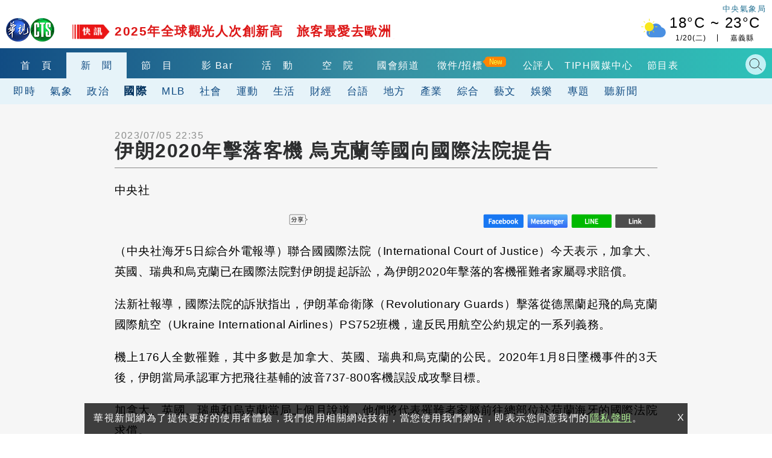

--- FILE ---
content_type: text/html; charset=UTF-8
request_url: https://auto-load-balancer.likr.tw/api/get_client_ip.php
body_size: -137
content:
"3.16.81.179"

--- FILE ---
content_type: text/html; charset=UTF-8
request_url: https://t.ssp.hinet.net/
body_size: 64
content:
548c62fe-1db5-40ce-bc1b-174ed23df389!

--- FILE ---
content_type: text/html; charset=utf-8
request_url: https://www.google.com/recaptcha/api2/aframe
body_size: 112
content:
<!DOCTYPE HTML><html><head><meta http-equiv="content-type" content="text/html; charset=UTF-8"></head><body><script nonce="-1Yuo_nziapMxmRdycoQhQ">/** Anti-fraud and anti-abuse applications only. See google.com/recaptcha */ try{var clients={'sodar':'https://pagead2.googlesyndication.com/pagead/sodar?'};window.addEventListener("message",function(a){try{if(a.source===window.parent){var b=JSON.parse(a.data);var c=clients[b['id']];if(c){var d=document.createElement('img');d.src=c+b['params']+'&rc='+(localStorage.getItem("rc::a")?sessionStorage.getItem("rc::b"):"");window.document.body.appendChild(d);sessionStorage.setItem("rc::e",parseInt(sessionStorage.getItem("rc::e")||0)+1);localStorage.setItem("rc::h",'1768934843654');}}}catch(b){}});window.parent.postMessage("_grecaptcha_ready", "*");}catch(b){}</script></body></html>

--- FILE ---
content_type: application/javascript;charset=UTF-8
request_url: https://tw.popin.cc/popin_discovery/recommend?mode=new&url=https%3A%2F%2Fnews.cts.com.tw%2Fcna%2Finternational%2F202307%2F202307052199048.html&&device=pc&media=news.cts.com.tw&extra=mac&agency=ftk&topn=50&ad=12&r_category=all&country=tw&redirect=true&uid=818dec98910c9adc5a51768934833318&info=eyJ1c2VyX3RkX29zIjoiTWFjIiwidXNlcl90ZF9vc192ZXJzaW9uIjoiMTAuMTUuNyIsInVzZXJfdGRfYnJvd3NlciI6IkNocm9tZSIsInVzZXJfdGRfYnJvd3Nlcl92ZXJzaW9uIjoiMTMxLjAuMCIsInVzZXJfdGRfc2NyZWVuIjoiMTI4MHg3MjAiLCJ1c2VyX3RkX3ZpZXdwb3J0IjoiMTI4MHg3MjAiLCJ1c2VyX3RkX3VzZXJfYWdlbnQiOiJNb3ppbGxhLzUuMCAoTWFjaW50b3NoOyBJbnRlbCBNYWMgT1MgWCAxMF8xNV83KSBBcHBsZVdlYktpdC81MzcuMzYgKEtIVE1MLCBsaWtlIEdlY2tvKSBDaHJvbWUvMTMxLjAuMC4wIFNhZmFyaS81MzcuMzY7IENsYXVkZUJvdC8xLjA7ICtjbGF1ZGVib3RAYW50aHJvcGljLmNvbSkiLCJ1c2VyX3RkX3JlZmVycmVyIjoiIiwidXNlcl90ZF9wYXRoIjoiL2NuYS9pbnRlcm5hdGlvbmFsLzIwMjMwNy8yMDIzMDcwNTIxOTkwNDguaHRtbCIsInVzZXJfdGRfY2hhcnNldCI6InV0Zi04IiwidXNlcl90ZF9sYW5ndWFnZSI6ImVuLXVzQHBvc2l4IiwidXNlcl90ZF9jb2xvciI6IjI0LWJpdCIsInVzZXJfdGRfdGl0bGUiOiIlRTQlQkMlOEElRTYlOUMlOTcyMDIwJUU1JUI5JUI0JUU2JTkzJThBJUU4JTkwJUJEJUU1JUFFJUEyJUU2JUE5JTlGJTIwJUU3JTgzJThGJUU1JTg1JThCJUU4JTk4JUFEJUU3JUFEJTg5JUU1JTlDJThCJUU1JTkwJTkxJUU1JTlDJThCJUU5JTlBJTlCJUU2JUIzJTk1JUU5JTk5JUEyJUU2JThGJTkwJUU1JTkxJThBJTIwLSUyMCVFOCU4RiVBRiVFOCVBNiU5NiVFNiU5NiVCMCVFOCU4MSU5RSVFNyVCNiVCMiIsInVzZXJfdGRfdXJsIjoiaHR0cHM6Ly9uZXdzLmN0cy5jb20udHcvY25hL2ludGVybmF0aW9uYWwvMjAyMzA3LzIwMjMwNzA1MjE5OTA0OC5odG1sIiwidXNlcl90ZF9wbGF0Zm9ybSI6IkxpbnV4IHg4Nl82NCIsInVzZXJfdGRfaG9zdCI6Im5ld3MuY3RzLmNvbS50dyIsInVzZXJfZGV2aWNlIjoicGMiLCJ1c2VyX3RpbWUiOjE3Njg5MzQ4MzMzMTksImZydWl0X2JveF9wb3NpdGlvbiI6IiIsImZydWl0X3N0eWxlIjoiIn0=&uis=%7B%22ss_fl_pp%22%3Anull%2C%22ss_yh_tag%22%3Anull%2C%22ss_pub_pp%22%3Anull%2C%22ss_im_pp%22%3Anull%2C%22ss_im_id%22%3Anull%2C%22ss_gn_pp%22%3Anull%7D&callback=_p6_a0e2393cb961
body_size: 35531
content:
_p6_a0e2393cb961({"author_name":null,"image":"","common_category":null,"image_url":null,"title":"","category":"","keyword":[],"url":"https://news.cts.com.tw/cna/international/202307/202307052199048.html","pubdate":"","related":[],"hot":[{"url":"https://traffic.popin.cc/redirect/discovery?url=https%3A%2F%2Fnews.cts.com.tw%2Fcts%2Fentertain%2F202601%2F202601202554692.html","title":"《魔法公主》IMAX首週特典來了！　「巨木森林 IMAX 限定版」揭開序幕","image":"2bcec38e5e90a2def6b35366eeeb502e.jpg","pubdate":"202601200000000000","category":"娛樂","common_category":["fashion","lifestyle"],"image_url":"https://static.cts.com.tw/news/photo/cts/202601/202601202554692_l.jpg?t=1768897835","img_chine_url":"2bcec38e5e90a2def6b35366eeeb502e_160.jpg","task":"cts_task","safe_text":true,"tag":"go_cluster","score":1389,"origin_url":"https://news.cts.com.tw/cts/entertain/202601/202601202554692.html"},{"url":"https://traffic.popin.cc/redirect/discovery?url=https%3A%2F%2Fnews.cts.com.tw%2Fcts%2Fentertain%2F202601%2F202601202554720.html","title":"SEVENTEEN小分隊CxM演唱會票價出爐！　1/31官方會員預購、2/1全面起售","image":"3e02bc3fdedd040740e04581cbc1e3dc.jpg","pubdate":"202601200000000000","category":"娛樂","common_category":["business","lifestyle"],"image_url":"https://static.cts.com.tw/news/photo/cts/202601/202601202554720_l.jpg?t=1768900354","img_chine_url":"3e02bc3fdedd040740e04581cbc1e3dc_160.jpg","task":"cts_task","safe_text":true,"tag":"go_cluster","score":995,"origin_url":"https://news.cts.com.tw/cts/entertain/202601/202601202554720.html"},{"url":"https://traffic.popin.cc/redirect/discovery?url=https%3A%2F%2Fnews.cts.com.tw%2Fcts%2Finternational%2F202601%2F202601202554678.html","title":"熊本阿蘇火山觀光直升機失聯！　2台灣遊客下落不明搜救中","image":"0405e4ebbe8ace6b0442a6c7fa390d79.jpg","pubdate":"202601200000000000","category":"國際","common_category":["social","trip"],"image_url":"https://static.cts.com.tw/news/photo/cts/202601/202601202554678_l.jpg?t=1768897085","img_chine_url":"0405e4ebbe8ace6b0442a6c7fa390d79_160.jpg","task":"cts_task","safe_text":true,"tag":"go_cluster","score":304,"origin_url":"https://news.cts.com.tw/cts/international/202601/202601202554678.html"},{"url":"https://traffic.popin.cc/redirect/discovery?url=https%3A%2F%2Fnews.cts.com.tw%2Fcts%2Flife%2F202601%2F202601202554713.html","title":"學校結業式！1百貨擠滿學生　小編喊「安親班開幕」笑翻全網","image":"20dc69d62f71705ab3c06ff03bb91c0a.jpg","pubdate":"202601200000000000","category":"生活","common_category":["business","economy"],"image_url":"https://static.cts.com.tw/news/photo/cts/202601/202601202554713_l.jpg?t=1768900154","img_chine_url":"20dc69d62f71705ab3c06ff03bb91c0a_160.jpg","task":"cts_task","safe_text":true,"tag":"go_cluster","score":189,"origin_url":"https://news.cts.com.tw/cts/life/202601/202601202554713.html"},{"url":"https://traffic.popin.cc/redirect/discovery?url=https%3A%2F%2Fnews.cts.com.tw%2Fcts%2Fgeneral%2F202601%2F202601192554372.html","title":"逢甲疑偷拍狼出沒！　鞋綁相機貼短裙女　警：男否認犯案","image":"f8df232abc8b276bd34a2151d758818b.jpg","pubdate":"202601190000000000","category":"綜合","common_category":["social","lifestyle"],"image_url":"https://static.cts.com.tw/news/photo/cts/202601/202601192554372_l.jpg?t=1768822589","img_chine_url":"f8df232abc8b276bd34a2151d758818b_160.jpg","task":"cts_task","safe_text":true,"tag":"go_cluster","score":164,"origin_url":"https://news.cts.com.tw/cts/general/202601/202601192554372.html"},{"url":"https://traffic.popin.cc/redirect/discovery?url=https%3A%2F%2Fnews.cts.com.tw%2Fcts%2Fgeneral%2F202601%2F202601192554368.html","title":"新北重新橋死亡車禍！　婦人騎車突遭追撞「送醫不治」","image":"e322b2a3df32da203a5dd22f58f194a5.jpg","pubdate":"202601190000000000","category":"綜合","common_category":["social","lifestyle"],"image_url":"https://static.cts.com.tw/news/photo/cts/202601/202601192554368_l.jpg?t=1768818901","img_chine_url":"e322b2a3df32da203a5dd22f58f194a5_160.jpg","task":"cts_task","safe_text":false,"tag":"go_cluster","score":141,"origin_url":"https://news.cts.com.tw/cts/general/202601/202601192554368.html"},{"url":"https://traffic.popin.cc/redirect/discovery?url=https%3A%2F%2Fnews.cts.com.tw%2Fcts%2Fentertain%2F202601%2F202601202554557.html","title":"被點名「為什麼不跳」聽障粉絲發文還原過程　Rain中文致歉：是我不夠體貼","image":"31dacb64d25a35b6c48e4fdc5d328133.jpg","pubdate":"202601200000000000","category":"娛樂","common_category":["entertainment","lovemarrige"],"image_url":"https://static.cts.com.tw/news/photo/cts/202601/202601202554557_l.jpg?t=1768883768","img_chine_url":"31dacb64d25a35b6c48e4fdc5d328133_160.jpg","task":"cts_task","safe_text":true,"tag":"go_cluster","score":139,"origin_url":"https://news.cts.com.tw/cts/entertain/202601/202601202554557.html"},{"url":"https://traffic.popin.cc/redirect/discovery?url=https%3A%2F%2Fnews.cts.com.tw%2Fcts%2Fpolitics%2F202601%2F202601202554729.html","title":"賴清德確定不出席彈劾審查會　改由朝野立委輪流發言","image":"c48809df9268634e6ce0461d1d9e6391.jpg","pubdate":"202601200000000000","category":"政治","common_category":["politics","sports"],"image_url":"https://static.cts.com.tw/news/photo/cts/202601/202601202554729_l.jpg?t=1768901327","img_chine_url":"c48809df9268634e6ce0461d1d9e6391_160.jpg","task":"cts_task","safe_text":true,"tag":"go_cluster","score":108,"origin_url":"https://news.cts.com.tw/cts/politics/202601/202601202554729.html"},{"url":"https://traffic.popin.cc/redirect/discovery?url=https%3A%2F%2Fnews.cts.com.tw%2Fcts%2Flife%2F202601%2F202601202554500.html","title":"《台灣引路人》不只是農業！嘉義縣長翁章梁引領老城市華麗轉型  開創「農工科技大縣」新藍圖","image":"fa84046d0ebf321e0a3f3af81eca2a8d.jpg","pubdate":"202601200000000000","category":"生活","common_category":["business","economy"],"image_url":"https://static.cts.com.tw/news/photo/cts/202601/202601202554500_l.jpg?t=1768875478","img_chine_url":"fa84046d0ebf321e0a3f3af81eca2a8d_160.jpg","task":"cts_task","safe_text":true,"tag":"go_cluster","score":87,"origin_url":"https://news.cts.com.tw/cts/life/202601/202601202554500.html"},{"url":"https://traffic.popin.cc/redirect/discovery?url=https%3A%2F%2Fnews.cts.com.tw%2Fcts%2Fsociety%2F202601%2F202601202554548.html","title":"蘆洲雙屍！不滿「斷金援管太嚴」　36歲啃老兒弒父母","image":"dfc119898ff3bb77c51b2eb534ac1824.jpg","pubdate":"202601200000000000","category":"社會","common_category":["social","lifestyle"],"image_url":"https://static.cts.com.tw/news/photo/cts/202601/202601202554548_l.jpg?t=1768882034","img_chine_url":"dfc119898ff3bb77c51b2eb534ac1824_160.jpg","task":"cts_task","safe_text":false,"tag":"go_cluster","score":78,"origin_url":"https://news.cts.com.tw/cts/society/202601/202601202554548.html"},{"url":"https://traffic.popin.cc/redirect/discovery?url=https%3A%2F%2Fnews.cts.com.tw%2Fcts%2Fweather%2F202601%2F202601202554824.html","title":"強烈大陸冷氣團影響　中部以北及宜花天氣寒冷","image":"2ef328eaa4465cc6498abd106ce857df.jpg","pubdate":"202601200000000000","category":"氣象","common_category":["trip","business"],"image_url":"https://static.cts.com.tw/news/photo/cts/202601/202601202554824_l.jpg?t=1768916752","img_chine_url":"2ef328eaa4465cc6498abd106ce857df_160.jpg","task":"cts_task","safe_text":true,"tag":"go_cluster","score":73,"origin_url":"https://news.cts.com.tw/cts/weather/202601/202601202554824.html"},{"url":"https://traffic.popin.cc/redirect/discovery?url=https%3A%2F%2Fnews.cts.com.tw%2Fcts%2Finternational%2F202601%2F202601202554742.html","title":"俄堪察加半島60年最大暴風雪　居民路邊開心滑雪","image":"53c417b5191c4ffacf96b98ce53bbc5c.jpg","pubdate":"202601200000000000","category":"國際","common_category":["lifestyle","trip"],"image_url":"https://static.cts.com.tw/news/photo/cts/202601/202601202554742_l.jpg?t=1768902228","img_chine_url":"53c417b5191c4ffacf96b98ce53bbc5c_160.jpg","task":"cts_task","safe_text":true,"tag":"go_cluster","score":66,"origin_url":"https://news.cts.com.tw/cts/international/202601/202601202554742.html"},{"url":"https://traffic.popin.cc/redirect/discovery?url=https%3A%2F%2Fnews.cts.com.tw%2Fcts%2Fgeneral%2F202601%2F202601202554818.html","title":"因應濱海作戰部成立　國防部採購無人機逾20萬架","image":"c91a6f45955425e6eda8bef3eaf58737.jpg","pubdate":"202601200000000000","category":"綜合","common_category":["social","economy"],"image_url":"https://static.cts.com.tw/news/photo/cts/202601/202601202554818_l.jpg?t=1768909146","img_chine_url":"c91a6f45955425e6eda8bef3eaf58737_160.jpg","task":"cts_task","safe_text":false,"tag":"go_cluster","score":62,"origin_url":"https://news.cts.com.tw/cts/general/202601/202601202554818.html"},{"url":"https://traffic.popin.cc/redirect/discovery?url=https%3A%2F%2Fnews.cts.com.tw%2Fcts%2Flife%2F202601%2F202601202554511.html","title":"劇烈地球磁暴36小時！ 　氣象署：通訊、電力、定位恐異常","image":"edd5216008df633f0e9bed8c99e2e99a.jpg","pubdate":"202601200000000000","category":"生活","common_category":["business","lifestyle"],"image_url":"https://static.cts.com.tw/news/photo/cts/202601/202601202554511_l.jpg?t=1768877058","img_chine_url":"edd5216008df633f0e9bed8c99e2e99a_160.jpg","task":"cts_task","safe_text":false,"tag":"go_cluster","score":57,"origin_url":"https://news.cts.com.tw/cts/life/202601/202601202554511.html"},{"url":"https://traffic.popin.cc/redirect/discovery?url=https%3A%2F%2Fnews.cts.com.tw%2Fcts%2Flife%2F202601%2F202601202554589.html","title":"7旬老婦捐百萬！幫弱勢繳健保費　受助學生寫感謝信","image":"936ae1de71366064045a3938160619f1.jpg","pubdate":"202601200000000000","category":"生活","common_category":["business","economy"],"image_url":"https://static.cts.com.tw/news/photo/cts/202601/202601202554589_l.jpg?t=1768887311","img_chine_url":"936ae1de71366064045a3938160619f1_160.jpg","task":"cts_task","safe_text":true,"tag":"go_cluster","score":56,"origin_url":"https://news.cts.com.tw/cts/life/202601/202601202554589.html"},{"url":"https://traffic.popin.cc/redirect/discovery?url=https%3A%2F%2Fnews.cts.com.tw%2Fcts%2Flife%2F202601%2F202601202554524.html","title":"雷虎正式提告Cheap　求償1億盼揪出背後「乾爹」","image":"0621b6043385ec89b33e5d224d8fe7b0.jpg","pubdate":"202601200000000000","category":"生活","common_category":["social","economy"],"image_url":"https://static.cts.com.tw/news/photo/cts/202601/202601202554524_l.jpg?t=1768880280","img_chine_url":"0621b6043385ec89b33e5d224d8fe7b0_160.jpg","task":"cts_task","safe_text":false,"tag":"go_cluster","score":46,"origin_url":"https://news.cts.com.tw/cts/life/202601/202601202554524.html"},{"url":"https://traffic.popin.cc/redirect/discovery?url=https%3A%2F%2Fnews.cts.com.tw%2Fcts%2Fpolitics%2F202601%2F202601202554565.html","title":"疑遭柯文哲「架拐子+怒瞪」？　民眾黨女議員參選人回應了","image":"94a516df7508d5685908d0de0f0ff1cb.jpg","pubdate":"202601200000000000","category":"政治","common_category":["politics","social"],"image_url":"https://static.cts.com.tw/news/photo/cts/202601/202601202554565_l.jpg?t=1768885120","img_chine_url":"94a516df7508d5685908d0de0f0ff1cb_160.jpg","task":"cts_task","safe_text":false,"tag":"go_cluster","score":45,"origin_url":"https://news.cts.com.tw/cts/politics/202601/202601202554565.html"},{"url":"https://traffic.popin.cc/redirect/discovery?url=https%3A%2F%2Fnews.cts.com.tw%2Fcts%2Fsociety%2F202601%2F202601192554350.html","title":"賣蔥油餅兼神職人員　夫婦月休4天養家疑遭「毒」子殺害","image":"3917e333b7c2657f81ad32b6b494ac31.jpg","pubdate":"202601190000000000","category":"社會","common_category":["social","lifestyle"],"image_url":"https://static.cts.com.tw/news/photo/cts/202601/202601192554350_l.jpg?t=1768817460","img_chine_url":"3917e333b7c2657f81ad32b6b494ac31_160.jpg","task":"cts_task","safe_text":false,"tag":"go_cluster","score":43,"origin_url":"https://news.cts.com.tw/cts/society/202601/202601192554350.html"},{"url":"https://traffic.popin.cc/redirect/discovery?url=https%3A%2F%2Fnews.cts.com.tw%2Fcts%2Fgeneral%2F202601%2F202601182554016.html","title":"台南轎車出停車場失控衝撞！　削斷飯店柱子　車頭全毀","image":"224ccb96436f3bf039b0d4f7f0f9dcc5.jpg","pubdate":"202601180000000000","category":"綜合","common_category":["lifestyle","social"],"image_url":"https://static.cts.com.tw/news/photo/cts/202601/202601182554016_l.jpg?t=1768733165","img_chine_url":"224ccb96436f3bf039b0d4f7f0f9dcc5_160.jpg","task":"cts_task","safe_text":false,"tag":"go_cluster","score":40,"origin_url":"https://news.cts.com.tw/cts/general/202601/202601182554016.html"},{"url":"https://traffic.popin.cc/redirect/discovery?url=https%3A%2F%2Fnews.cts.com.tw%2Fcts%2Farts%2F202601%2F202601202554599.html","title":"馬年限定吸睛！　高雄「超人力霸王提燈」亮相　27號發放","image":"7e92f6273295d063ff3a0dfa8f4c1da5.jpg","pubdate":"202601200000000000","category":"藝文","common_category":["business","trip"],"image_url":"https://static.cts.com.tw/news/photo/cts/202601/202601202554599_l.jpg?t=1768895186","img_chine_url":"7e92f6273295d063ff3a0dfa8f4c1da5_160.jpg","task":"cts_task","safe_text":true,"tag":"go_cluster","score":38,"origin_url":"https://news.cts.com.tw/cts/arts/202601/202601202554599.html"},{"url":"https://traffic.popin.cc/redirect/discovery?url=https%3A%2F%2Fnews.cts.com.tw%2Fcts%2Flife%2F202601%2F202601202554470.html","title":"節育+餵肉泥致腎衰竭　猴硐貓村「剩不到30隻貓」","image":"993ba98bd957538403f769553c6cb9ae.jpg","pubdate":"202601200000000000","category":"生活","common_category":["lifestyle","trip"],"image_url":"https://static.cts.com.tw/news/photo/cts/202601/202601202554470_l.jpg?t=1768874136","img_chine_url":"993ba98bd957538403f769553c6cb9ae_160.jpg","task":"cts_task","safe_text":false,"tag":"go_cluster","score":31,"origin_url":"https://news.cts.com.tw/cts/life/202601/202601202554470.html"},{"url":"https://traffic.popin.cc/redirect/discovery?url=https%3A%2F%2Fnews.cts.com.tw%2Fcts%2Fentertain%2F202501%2F202501212429132.html","title":"宮﨑駿經典鉅作《風之谷》首登台灣大銀幕　3/6磅礡上映","image":"653611e5279574e1bde30d258c4e9305.jpg","pubdate":"202501210000000000","category":"娛樂","safe_text":true,"common_category":["lifestyle","entertainment"],"image_url":"https://static.cts.com.tw/news/photo/cts/202501/202501212429132_l.jpg?t=1737442430","task":"cts_task","score":30,"origin_url":"https://news.cts.com.tw/cts/entertain/202501/202501212429132.html"},{"url":"https://traffic.popin.cc/redirect/discovery?url=https%3A%2F%2Fnews.cts.com.tw%2Fcts%2Fpolitics%2F202601%2F202601202554769.html","title":"破冰未成？　挺憲派議員：未連署切割郭信良　陳亭妃：尊重","image":"9f3d3f5b59edeba5dd56546d813eeaa8.jpg","pubdate":"202601200000000000","category":"政治","common_category":["politics","social"],"image_url":"https://static.cts.com.tw/news/photo/cts/202601/202601202554769_l.jpg?t=1768907210","img_chine_url":"9f3d3f5b59edeba5dd56546d813eeaa8_160.jpg","task":"cts_task","safe_text":true,"tag":"go_cluster","score":30,"origin_url":"https://news.cts.com.tw/cts/politics/202601/202601202554769.html"},{"url":"https://traffic.popin.cc/redirect/discovery?url=https%3A%2F%2Fnews.cts.com.tw%2Fcts%2Fentertain%2F202601%2F202601192554225.html","title":"《冠軍之路》票房破5788萬　3地辦「親子限定場」國小以下孩童免費看","image":"a31e540d89c2152ded9a4495ad119439.jpg","pubdate":"202601190000000000","category":"娛樂","common_category":["sports","carbike"],"image_url":"https://static.cts.com.tw/news/photo/cts/202601/202601192554225_l.jpg?t=1768804359","img_chine_url":"a31e540d89c2152ded9a4495ad119439_160.jpg","task":"cts_task","safe_text":true,"tag":"go_cluster","score":27,"origin_url":"https://news.cts.com.tw/cts/entertain/202601/202601192554225.html"},{"url":"https://traffic.popin.cc/redirect/discovery?url=https%3A%2F%2Fnews.cts.com.tw%2Fcts%2Fsociety%2F202601%2F202601202554529.html","title":"罷免亮票一審遭判拘役55天　趙少康舉林青霞「不起訴」：法律沒有人人平等","image":"0ba2e5519e555d4842abd817a100a966.jpg","pubdate":"202601200000000000","category":"社會","common_category":["social","politics"],"image_url":"https://static.cts.com.tw/news/photo/cts/202601/202601202554529_l.jpg?t=1768880701","img_chine_url":"0ba2e5519e555d4842abd817a100a966_160.jpg","task":"cts_task","safe_text":false,"tag":"go_cluster","score":27,"origin_url":"https://news.cts.com.tw/cts/society/202601/202601202554529.html"},{"url":"https://traffic.popin.cc/redirect/discovery?url=https%3A%2F%2Fnews.cts.com.tw%2Fcts%2Flife%2F202509%2F202509022508888.html","title":"搭捷運坐優先席　遭老翁情勒讓座！　下秒反轉笑倒眾人","image":"1b7e90a90f19b6603c68286ed6be0ae6.jpg","pubdate":"202509020000000000","category":"生活","safe_text":true,"common_category":["social","lifestyle"],"image_url":"https://static.cts.com.tw/news/photo/cts/202509/202509022508888_l.jpg?t=1756785373","task":"cts_task","score":27,"origin_url":"https://news.cts.com.tw/cts/life/202509/202509022508888.html"},{"url":"https://traffic.popin.cc/redirect/discovery?url=https%3A%2F%2Fnews.cts.com.tw%2Fcts%2Fentertain%2F202601%2F202601092551659.html","title":"SEVENTEEN小分隊CxM公布優先購登記時間　演唱會搶票時間也曝光","image":"b82eeeeef2e75cd688e78471d237ae7c.jpg","pubdate":"202601090000000000","category":"娛樂","common_category":["business","carbike"],"image_url":"https://static.cts.com.tw/news/photo/cts/202601/202601092551659_l.jpg?t=1767934725","img_chine_url":"b82eeeeef2e75cd688e78471d237ae7c_160.jpg","task":"cts_task","safe_text":true,"tag":"go_cluster","score":27,"origin_url":"https://news.cts.com.tw/cts/entertain/202601/202601092551659.html"},{"url":"https://traffic.popin.cc/redirect/discovery?url=https%3A%2F%2Fnews.cts.com.tw%2Fcts%2Flife%2F202601%2F202601202554561.html","title":"彰化皮蛇疫苗補助民眾搶破頭　沒搶到批「沒錢別辦」","image":"36cad86cfe650d5dea1734d7ab0a35b1.jpg","pubdate":"202601200000000000","category":"生活","common_category":["business","politics"],"image_url":"https://static.cts.com.tw/news/photo/cts/202601/202601202554561_l.jpg?t=1768890150","img_chine_url":"36cad86cfe650d5dea1734d7ab0a35b1_160.jpg","task":"cts_task","safe_text":false,"tag":"go_cluster","score":25,"origin_url":"https://news.cts.com.tw/cts/life/202601/202601202554561.html"},{"url":"https://traffic.popin.cc/redirect/discovery?url=https%3A%2F%2Fnews.cts.com.tw%2Fcts%2Fentertain%2F202601%2F202601202554490.html","title":"洪詩婚前照顧公公掀議　李運慶駁「孝道外包」：能和她相伴是我運氣好","image":"ec58dd9a9c063b2d914e1e931cc07115.jpg","pubdate":"202601200000000000","category":"娛樂","common_category":["social","entertainment"],"image_url":"https://static.cts.com.tw/news/photo/cts/202601/202601202554490_l.jpg?t=1768875011","img_chine_url":"ec58dd9a9c063b2d914e1e931cc07115_160.jpg","task":"cts_task","safe_text":false,"tag":"go_cluster","score":24,"origin_url":"https://news.cts.com.tw/cts/entertain/202601/202601202554490.html"},{"url":"https://traffic.popin.cc/redirect/discovery?url=https%3A%2F%2Fnews.cts.com.tw%2Fcts%2Fpolitics%2F202601%2F202601202554814.html","title":"談判幕後！　楊珍妮以政院為家　靠「福利社」日常補給","image":"34db0065b308075f15388df17076c606.jpg","pubdate":"202601200000000000","category":"政治","common_category":["economy","politics"],"image_url":"https://static.cts.com.tw/news/photo/cts/202601/202601202554814_l.jpg?t=1768909245","img_chine_url":"34db0065b308075f15388df17076c606_160.jpg","task":"cts_task","safe_text":true,"tag":"go_cluster","score":23,"origin_url":"https://news.cts.com.tw/cts/politics/202601/202601202554814.html"},{"url":"https://traffic.popin.cc/redirect/discovery?url=https%3A%2F%2Fnews.cts.com.tw%2Fcts%2Fpolitics%2F202601%2F202601202554816.html","title":"新北選戰最新民調！　僅李四川勝過蘇巧慧　昌.劉皆落後","image":"e147a7ebc2d3893a65549a359d0aa242.jpg","pubdate":"202601200000000000","category":"政治","common_category":["politics","business"],"image_url":"https://static.cts.com.tw/news/photo/cts/202601/202601202554816_l.jpg?t=1768909114","img_chine_url":"e147a7ebc2d3893a65549a359d0aa242_160.jpg","task":"cts_task","safe_text":true,"tag":"go_cluster","score":23,"origin_url":"https://news.cts.com.tw/cts/politics/202601/202601202554816.html"},{"url":"https://traffic.popin.cc/redirect/discovery?url=https%3A%2F%2Fnews.cts.com.tw%2Fcts%2Fentertain%2F202601%2F202601122551957.html","title":"尾牙、搶票神曲「老祖宗保佑我」　1小時威力加強版網狂還願：感謝老祖宗！","image":"3971766823f48f836e16eeeeb519551e.jpg","pubdate":"202601120000000000","category":"娛樂","common_category":["beauty","fashion"],"image_url":"https://static.cts.com.tw/news/photo/cts/202601/202601122551957_l.jpg?t=1768203069","img_chine_url":"3971766823f48f836e16eeeeb519551e_160.jpg","task":"cts_task","safe_text":true,"tag":"go_cluster","score":22,"origin_url":"https://news.cts.com.tw/cts/entertain/202601/202601122551957.html"},{"url":"https://traffic.popin.cc/redirect/discovery?url=https%3A%2F%2Fnews.cts.com.tw%2Fcts%2Fgeneral%2F202412%2F202412032410525.html","title":"天王登大巨蛋！憂草皮「炸裂」　靠養護「梳理」續命","image":"","pubdate":"202412030000000000","category":"綜合","safe_text":true,"common_category":["business","lifestyle"],"image_url":null,"task":"cts_task","score":19,"origin_url":"https://news.cts.com.tw/cts/general/202412/202412032410525.html"},{"url":"https://traffic.popin.cc/redirect/discovery?url=https%3A%2F%2Fnews.cts.com.tw%2Fcts%2Fentertain%2F202506%2F202506102480312.html","title":"「想一刷再刷的吉卜力動畫」票選出爐　《神隱少女》6/15大銀幕一日限定放映","image":"a37ae8c63d4523db47dfd43b9a86de55.jpg","pubdate":"202506100000000000","category":"娛樂","safe_text":true,"common_category":["fashion","entertainment"],"image_url":"https://static.cts.com.tw/news/photo/cts/202506/202506102480312_l.jpg?t=1749543755","task":"cts_task","score":17,"origin_url":"https://news.cts.com.tw/cts/entertain/202506/202506102480312.html"},{"url":"https://traffic.popin.cc/redirect/discovery?url=https%3A%2F%2Fnews.cts.com.tw%2Fcts%2Fsociety%2F202505%2F202505112470230.html","title":"恐怖情殺！求復合遭拒　鉛球冠軍刺死儀隊女學霸","image":"3f023e14608ea9fa2b372ce2818d726b.jpg","pubdate":"202505110000000000","category":"社會","safe_text":false,"common_category":["social","lifestyle"],"image_url":"https://static.cts.com.tw/news/photo/cts/202505/202505112470230_l.jpg?t=1746937509","task":"cts_task","score":16,"origin_url":"https://news.cts.com.tw/cts/society/202505/202505112470230.html"},{"url":"https://traffic.popin.cc/redirect/discovery?url=https%3A%2F%2Fnews.cts.com.tw%2Fcts%2Fentertain%2F202511%2F202511282538667.html","title":"SEVENTEEN小分隊CxM要來了！　S.COUPS、金珉奎明年4/25、26嗨翻高雄巨蛋","image":"866bcacb44e04103c8f916499ec8cd07.jpg","pubdate":"202511280000000000","category":"娛樂","common_category":["business","trip"],"image_url":"https://static.cts.com.tw/news/photo/cts/202511/202511282538667_l.jpg?t=1764319515","img_chine_url":"866bcacb44e04103c8f916499ec8cd07_160.jpg","task":"cts_task","safe_text":true,"tag":"go_cluster","score":16,"origin_url":"https://news.cts.com.tw/cts/entertain/202511/202511282538667.html"},{"url":"https://traffic.popin.cc/redirect/discovery?url=https%3A%2F%2Fnews.cts.com.tw%2Fcts%2Fpolitics%2F202601%2F202601202554831.html","title":"柯文哲「架拐子」女議員參選人？　林昱孜：過度解讀.無此事","image":"4d26bcac54fdc17a6528acfe40de9cfa.jpg","pubdate":"202601200000000000","category":"政治","common_category":["politics","social"],"image_url":"https://static.cts.com.tw/news/photo/cts/202601/202601202554831_l.jpg?t=1768912945","img_chine_url":"4d26bcac54fdc17a6528acfe40de9cfa_160.jpg","task":"cts_task","safe_text":true,"tag":"go_cluster","score":15,"origin_url":"https://news.cts.com.tw/cts/politics/202601/202601202554831.html"},{"url":"https://traffic.popin.cc/redirect/discovery?url=https%3A%2F%2Fnews.cts.com.tw%2Fcts%2Flife%2F202406%2F202406032332094.html","title":"50嵐「童年回憶1品項」回歸！4縣市限定開賣　北、中區這樣說","image":"2dc9ac77fcf05ca97f74c868c52c0d8d.jpg","pubdate":"202406030000000000","category":"生活","safe_text":true,"common_category":["trip","lifestyle"],"image_url":"https://static.cts.com.tw/news/photo/cts/202406/202406032332094_l.jpg?t=1717399752","task":"cts_task","score":15,"origin_url":"https://news.cts.com.tw/cts/life/202406/202406032332094.html"},{"url":"https://traffic.popin.cc/redirect/discovery?url=https%3A%2F%2Fnews.cts.com.tw%2Fcts%2Fentertain%2F202401%2F202401172277249.html","title":"《少女八家將》播出 楊子儀 林韋君直呼「好期待」","image":"ed27557cff17c01cf4fc157011539608.jpg","pubdate":"202401170000000000","category":"娛樂","safe_text":false,"common_category":["entertainment","lifestyle"],"image_url":"https://static.cts.com.tw/news/photo/cts/202401/202401172277249_l.jpg?t=1705488761","task":"cts_task","score":15,"origin_url":"https://news.cts.com.tw/cts/entertain/202401/202401172277249.html"},{"url":"https://traffic.popin.cc/redirect/discovery?url=https%3A%2F%2Fnews.cts.com.tw%2Fcts%2Fgeneral%2F202601%2F202601202554762.html","title":"熱門景點藤山步道婦亮長利器恫　山友：嚇到腦袋空白","image":"cd9155b91fc64ded8e3fdf2048f2d222.jpg","pubdate":"202601200000000000","category":"綜合","common_category":["social","lifestyle"],"image_url":"https://static.cts.com.tw/news/photo/cts/202601/202601202554762_l.jpg?t=1768906751","img_chine_url":"cd9155b91fc64ded8e3fdf2048f2d222_160.jpg","task":"cts_task","safe_text":false,"tag":"go_cluster","score":14,"origin_url":"https://news.cts.com.tw/cts/general/202601/202601202554762.html"},{"url":"https://traffic.popin.cc/redirect/discovery?url=https%3A%2F%2Fnews.cts.com.tw%2Fcts%2Fentertain%2F202504%2F202504182462242.html","title":"美國科切拉音樂節第二週演出倒數　Lady Gaga、Lisa、Jennie演出時間來了","image":"255b6410eeeb0255e70e1615d7dafab0.jpg","pubdate":"202504180000000000","category":"娛樂","safe_text":true,"common_category":["entertainment","fashion"],"image_url":"https://static.cts.com.tw/news/photo/cts/202504/202504182462242_l.jpg?t=1744964680","task":"cts_task","score":11,"origin_url":"https://news.cts.com.tw/cts/entertain/202504/202504182462242.html"},{"url":"https://traffic.popin.cc/redirect/discovery?url=https%3A%2F%2Fnews.cts.com.tw%2Fcts%2Flocal%2F202601%2F202601202554633.html","title":"陳其邁開箱新春小物與超人力霸王提燈　領取時間、地點出爐","image":"bae5f08ac125970741b37f88d5ee446b.jpg","pubdate":"202601200000000000","category":"地方","common_category":["business","lifestyle"],"image_url":"https://static.cts.com.tw/news/photo/cts/202601/202601202554633_l.jpg?t=1768891708","img_chine_url":"bae5f08ac125970741b37f88d5ee446b_160.jpg","task":"cts_task","safe_text":false,"tag":"go_cluster","score":11,"origin_url":"https://news.cts.com.tw/cts/local/202601/202601202554633.html"},{"url":"https://traffic.popin.cc/redirect/discovery?url=https%3A%2F%2Fnews.cts.com.tw%2Fcts%2Flife%2F202405%2F202405132322700.html","title":"猴硐「貓橋」明起封閉！估10月底開放 往返貓村改走便橋","image":"844eb444642aafca76f60c2ab13dc71e.jpg","pubdate":"202405130000000000","category":"生活","safe_text":true,"common_category":["lifestyle","business"],"image_url":"https://static.cts.com.tw/news/photo/cts/202405/202405132322700_l.jpg?t=1715569404","task":"cts_task","score":9,"origin_url":"https://news.cts.com.tw/cts/life/202405/202405132322700.html"},{"url":"https://traffic.popin.cc/redirect/discovery?url=https%3A%2F%2Fnews.cts.com.tw%2Fcts%2Fgeneral%2F202601%2F202601202554466.html","title":"教師25日上街抗議修法　教長：應回學校把小孩教好","image":"b36ccc5ba6f9736a8a2393e4fc31b636.jpg","pubdate":"202601200000000000","category":"綜合","common_category":["politics","social"],"image_url":"https://static.cts.com.tw/news/photo/cts/202601/202601202554466_l.jpg?t=1768869324","img_chine_url":"b36ccc5ba6f9736a8a2393e4fc31b636_160.jpg","task":"cts_task","safe_text":false,"tag":"go_cluster","score":9,"origin_url":"https://news.cts.com.tw/cts/general/202601/202601202554466.html"},{"url":"https://traffic.popin.cc/redirect/discovery?url=https%3A%2F%2Fnews.cts.com.tw%2Fcts%2Flife%2F202601%2F202601202554659.html","title":"雷虎提告求償1億　Cheap反擊「此地無銀三百兩」：必會積極應訴","image":"fb8bea0c4d9103ff26895210891f2adf.jpg","pubdate":"202601200000000000","category":"生活","common_category":["social","economy"],"image_url":"https://static.cts.com.tw/news/photo/cts/202601/202601202554659_l.jpg?t=1768895488","img_chine_url":"fb8bea0c4d9103ff26895210891f2adf_160.jpg","task":"cts_task","safe_text":false,"tag":"go_cluster","score":9,"origin_url":"https://news.cts.com.tw/cts/life/202601/202601202554659.html"},{"url":"https://traffic.popin.cc/redirect/discovery?url=https%3A%2F%2Fnews.cts.com.tw%2Fcts%2Flife%2F202601%2F202601202554549.html","title":"把馬路當賽車場　飆車族深夜炸街還錄影嗆警","image":"4961da40d3af91b30c5dbe07cf1b965d.jpg","pubdate":"202601200000000000","category":"生活","common_category":["social","lifestyle"],"image_url":"https://static.cts.com.tw/news/photo/cts/202601/202601202554549_l.jpg?t=1768882035","img_chine_url":"4961da40d3af91b30c5dbe07cf1b965d_160.jpg","task":"cts_task","safe_text":true,"tag":"go_cluster","score":8,"origin_url":"https://news.cts.com.tw/cts/life/202601/202601202554549.html"},{"url":"https://traffic.popin.cc/redirect/discovery?url=https%3A%2F%2Fnews.cts.com.tw%2Fcts%2Fgeneral%2F202508%2F202508122501614.html","title":"颱風水災影響菜價飆！　青蔥每公斤420元　菜籃族：買不下去","image":"6ef8d6a114c73d3152708c42e899781d.jpg","pubdate":"202508120000000000","category":"綜合","safe_text":false,"common_category":["lifestyle","social"],"image_url":"https://static.cts.com.tw/news/photo/cts/202508/202508122501614_l.jpg?t=1754996975","task":"cts_task","score":8,"origin_url":"https://news.cts.com.tw/cts/general/202508/202508122501614.html"},{"url":"https://traffic.popin.cc/redirect/discovery?url=https%3A%2F%2Fnews.cts.com.tw%2Fcts%2Finternational%2F202601%2F202601202554578.html","title":"川普未獲和平獎　致信挪威總理稱「沒義務再顧慮和平」","image":"0ede3daeae08e11540975dc86f4d52d8.jpg","pubdate":"202601200000000000","category":"國際","common_category":["politics","social"],"image_url":"https://static.cts.com.tw/news/photo/cts/202601/202601202554578_l.jpg?t=1768886379","img_chine_url":"0ede3daeae08e11540975dc86f4d52d8_160.jpg","task":"cts_task","safe_text":true,"tag":"go_cluster","score":8,"origin_url":"https://news.cts.com.tw/cts/international/202601/202601202554578.html"},{"url":"https://traffic.popin.cc/redirect/discovery?url=https%3A%2F%2Fnews.cts.com.tw%2Fcts%2Fsociety%2F202601%2F202601202554776.html","title":"恐怖運將起底！「朝乘客開槍」還酒駕　因「非重大案」續載客","image":"f79aa07f921aa9c732d5dc2baf6d9edf.jpg","pubdate":"202601200000000000","category":"社會","common_category":["social","lifestyle"],"image_url":"https://static.cts.com.tw/news/photo/cts/202601/202601202554776_l.jpg?t=1768908219","img_chine_url":"f79aa07f921aa9c732d5dc2baf6d9edf_160.jpg","task":"cts_task","safe_text":false,"tag":"go_cluster","score":8,"origin_url":"https://news.cts.com.tw/cts/society/202601/202601202554776.html"},{"url":"https://traffic.popin.cc/redirect/discovery?url=https%3A%2F%2Fnews.cts.com.tw%2Fcts%2Fgeneral%2F202511%2F202511012528617.html","title":"「香蕉你個芭樂」成絕響！　馮淬帆病逝享壽81歲","image":"69a78600caf119e304c964a57902e329.jpg","pubdate":"202511010000000000","category":"綜合","safe_text":true,"common_category":["business","entertainment"],"image_url":"https://static.cts.com.tw/news/photo/cts/202511/202511012528617_l.jpg?t=1761975714","task":"cts_task","score":8,"origin_url":"https://news.cts.com.tw/cts/general/202511/202511012528617.html"}],"share":0,"pop":[],"ad":[{"_id":"468023979","title":"想告別臉上肝斑？年底前聚會靠矽谷電波X養出好膚質，溫和除斑不怕復發","image":"https://imageaws.popin.cc/ML/3fb83d42f6f4bba2a8e4f13d924c7172.png","origin_url":"","url":"https://trace.popin.cc/ju/ic?tn=6e22bb022cd37340eb88f5c2f2512e40&trackingid=9ee72af3d3940136fff3b1e4d77ed363&acid=24961&data=[base64]&uid=818dec98910c9adc5a51768934833318&mguid=&gprice=U9wRBOeByg2ZZhsvSm-fjnFo7NTwHxdymxZTGMPNWLw&pb=d","imp":"","media":"矽谷電波X","campaign":"4127143","nid":"468023979","imptrackers":["https://trace.popin.cc/ju/ic?tn=6e22bb022cd37340eb88f5c2f2512e40&trackingid=9ee72af3d3940136fff3b1e4d77ed363&acid=24961&data=[base64]&uid=818dec98910c9adc5a51768934833318&mguid="],"clicktrackers":["https://a.popin.cc/popin_redirect/redirect?lp=&data=eyJjIjoiNiIsInR6IjoidHciLCJuaWQiOiI0NjgwMjM5NzkiLCJjYW1wYWlnbiI6IjQxMjcxNDMiLCJtZWRpYSI6Im5ld3MuY3RzLmNvbS50dyIsImRtZiI6Im0iLCJwYWdlX3R5cGUiOiIiLCJjYXRlZ29yeSI6IiIsImRldmljZSI6InBjIiwicGIiOiIifQ==&token=9ee72af3d3940136fff3b1e4d77ed363&t=1768934834772&uid=818dec98910c9adc5a51768934833318&nc=1&crypto=HQosQ8p7b0Qppk0Y8xvKWndMQmL4Kua_e-QIiGxiBL8="],"score":2.2856237846215807E-4,"score2":2.3624300000000002E-4,"privacy":"","trackingid":"9ee72af3d3940136fff3b1e4d77ed363","c2":6.562158523593098E-5,"c3":0.0,"image_fit":true,"image_background":0,"c":6.0,"userid":"沃醫學_Sylfirm矽谷電波"},{"_id":"661e6535324ed172b08b4568","dsp":"appier","title":"當年的楓之谷回來了 楓之谷世界","image":"https://cr.adsappier.com/i/ff142eb5-c796-4d40-a946-c00ca6993733/Rne4pOE_1751451124241_0.jpeg","origin_url":"https://tw.c.appier.net/xclk?bidobjid=Hkh1Qi1QDlqApq_Rss1vaQ&cid=UT1gSoEXQL-tBE-pl1JEBQ&crid=tIdJ-wVKQkKNE7sonMbilA&crpid=g6KLTkf-SnC3n-fZsUAPwQ&soid=WYaH&partner_id=0ZbOxc8zecjd&bx=Cylxwnu_7PI970MR7r6xo0ZQorusK4lqU1u_uYzgJDo9wDtPKY7BUnzRJyu-uYgWJ4u_74x1wHTRuqayK4lBZyu_uYsNwyu-uYsBuqa1ord1K4lBZDw121uVo4QV7nQDKqd1eM&ui=CylYc8Myuqa1oyQV71QQonQV7Pf_2qGxujR&consent=1&ddhh=oqdW7d","url":"https://a.popin.cc/popin_redirect/redirect?lp=https%3A%2F%2Ftw.c.appier.net%2Fxclk%3Fbidobjid%3DHkh1Qi1QDlqApq_Rss1vaQ%26cid%3DUT1gSoEXQL-tBE-pl1JEBQ%26crid%3DtIdJ-wVKQkKNE7sonMbilA%26crpid%3Dg6KLTkf-SnC3n-fZsUAPwQ%26soid%3DWYaH%26partner_id%3D0ZbOxc8zecjd%26bx%3DCylxwnu_7PI970MR7r6xo0ZQorusK4lqU1u_uYzgJDo9wDtPKY7BUnzRJyu-uYgWJ4u_74x1wHTRuqayK4lBZyu_uYsNwyu-uYsBuqa1ord1K4lBZDw121uVo4QV7nQDKqd1eM%26ui%3DCylYc8Myuqa1oyQV71QQonQV7Pf_2qGxujR%26consent%3D1%26ddhh%3DoqdW7d&data=[base64]&token=baa45f0b5883c2b86452&t=1768934834771&uid=818dec98910c9adc5a51768934833318&crypto=HQosQ8p7b0Qppk0Y8xvKWndMQmL4Kua_e-QIiGxiBL8=","imp":"https://a.popin.cc/popin_redirect/redirect?lp=&data=[base64]&token=baa45f0b5883c2b86452&t=1768934834771&uid=818dec98910c9adc5a51768934833318&type=imp","media":"Maplestory Worlds","campaign":"661e62fd324ed12b388b4567","nid":"661e6535324ed172b08b4568","imptrackers":["https://ss-jp2.appiersig.com/winshowimg?bidobjid=Hkh1Qi1QDlqApq_Rss1vaQ&cid=UT1gSoEXQL-tBE-pl1JEBQ&crid=tIdJ-wVKQkKNE7sonMbilA&crpid=g6KLTkf-SnC3n-fZsUAPwQ&soid=WYaH&partner_id=0ZbOxc8zecjd&bx=Cylxwnu_7PI970MR7r6xo0ZQorusK4lqU1u_uYzgJDo9wDtPKY7BUnzRJyu-uYgWJ4u_74x1wHTRuqayK4lBZyu_uYsNwyu-uYsBuqa1ord1K4lBZDw121uVo4QV7nQDKqd1eM&ui=CylYc8Myuqa1oyQV71QQonQV7Pf_2qGxujR&consent=1&ddhh=oqdW7d&price=0.0075444580078125","https://vst.c.appier.net/w?cid=UT1gSoEXQL-tBE-pl1JEBQ&crid=tIdJ-wVKQkKNE7sonMbilA&crpid=g6KLTkf-SnC3n-fZsUAPwQ&bidobjid=Hkh1Qi1QDlqApq_Rss1vaQ&partner_id=0ZbOxc8zecjd&tracking_ns=622d4f6d43bf814&consent=1&w=1","https://gocm.c.appier.net/popin","https://abr.ge/@maplestoryworlds/appier?ad_creative=gl_artale_upd_wolmyopq&ad_group=appier_broad&ad_id=&campaign=1-1_gl_tw_250424&campaign_id=&click_id=UT1gSoEXQL-tBE-pl1JEBQ.Hkh1Qi1QDlqApq_Rss1vaQ&content=pc_tw&routing_short_id=c2scrk&sub_id=appier_broad&term=gl_artale_upd_wolmyopq&tracking_template_id=8401036b5b450b109782956327e3f443&ad_type=view&_atrk_c=UT1gSoEXQL-tBE-pl1JEBQ&_atrk_cr=tIdJ-wVKQkKNE7sonMbilA&_atrk_pt=0ZbOxc8zecjd&_atrk_bi=Hkh1Qi1QDlqApq_Rss1vaQ&_atrk_f=${appierfsk}","https://mt-usw.appiersig.com/event?bidobjid=Hkh1Qi1QDlqApq_Rss1vaQ&cid=UT1gSoEXQL-tBE-pl1JEBQ&oid=TbOw08gTQ3SyhML0FPS_pA&partner_id=0ZbOxc8zecjd&s2s=0&event=show&loc=show&dm=&osv=10.15.7.0&adj=0&cn=0UYiDZyzqJLo9wmOWKjtD&url=[base64]"],"clicktrackers":[],"score":2.3084059792148593E-4,"score2":2.3084059792148593E-4,"privacy":"","image_fit":true},{"_id":"293801057","title":"三步驟輕鬆試算，守護銀髮族健康","image":"https://imageaws.popin.cc/ML/f9909a24d372e2235f12f5cbff354893.png","origin_url":"","url":"https://trace.popin.cc/ju/ic?tn=6e22bb022cd37340eb88f5c2f2512e40&trackingid=c0526a31dd11437e95ba946e51ad06c8&acid=1209&data=[base64]&uid=818dec98910c9adc5a51768934833318&mguid=&gprice=l9xnkZUVbfplz5FPGS79Qrb6-iF8z9N_HagvV54Gy0o&pb=d","imp":"","media":"安達人壽 銀領健康","campaign":"2571312","nid":"293801057","imptrackers":["https://trace.popin.cc/ju/ic?tn=6e22bb022cd37340eb88f5c2f2512e40&trackingid=c0526a31dd11437e95ba946e51ad06c8&acid=1209&data=[base64]&uid=818dec98910c9adc5a51768934833318&mguid="],"clicktrackers":["https://a.popin.cc/popin_redirect/redirect?lp=&data=eyJjIjoiMyIsInR6IjoidHciLCJuaWQiOiIyOTM4MDEwNTciLCJjYW1wYWlnbiI6IjI1NzEzMTIiLCJtZWRpYSI6Im5ld3MuY3RzLmNvbS50dyIsImRtZiI6Im0iLCJwYWdlX3R5cGUiOiIiLCJjYXRlZ29yeSI6IiIsImRldmljZSI6InBjIiwicGIiOiIifQ==&token=c0526a31dd11437e95ba946e51ad06c8&t=1768934834772&uid=818dec98910c9adc5a51768934833318&nc=1&crypto=HQosQ8p7b0Qppk0Y8xvKWndMQmL4Kua_e-QIiGxiBL8="],"score":2.041150772049607E-4,"score2":2.10974E-4,"privacy":"","trackingid":"c0526a31dd11437e95ba946e51ad06c8","c2":1.172038828372024E-4,"c3":0.0,"image_fit":false,"image_background":0,"c":3.0,"userid":"nicky"},{"_id":"219550717","title":"追劇追太久 護眼保單要入手【安心護眼定期眼睛險】","image":"https://imageaws.popin.cc/ML/41d21a4bf173e32a4c9f1055fde78b21.png","origin_url":"","url":"https://trace.popin.cc/ju/ic?tn=6e22bb022cd37340eb88f5c2f2512e40&trackingid=5b69d44ef5f87ef3e84148ac5617a216&acid=1209&data=[base64]&uid=818dec98910c9adc5a51768934833318&mguid=&gprice=MJP8IBXNDEJdUeHMvgvmhp55Ls2R1OFscPKjbrut0ts&pb=d","imp":"","media":"安達人壽 安心護眼","campaign":"2571312","nid":"219550717","imptrackers":["https://trace.popin.cc/ju/ic?tn=6e22bb022cd37340eb88f5c2f2512e40&trackingid=5b69d44ef5f87ef3e84148ac5617a216&acid=1209&data=[base64]&uid=818dec98910c9adc5a51768934833318&mguid="],"clicktrackers":["https://a.popin.cc/popin_redirect/redirect?lp=&data=eyJjIjoiMyIsInR6IjoidHciLCJuaWQiOiIyMTk1NTA3MTciLCJjYW1wYWlnbiI6IjI1NzEzMTIiLCJtZWRpYSI6Im5ld3MuY3RzLmNvbS50dyIsImRtZiI6Im0iLCJwYWdlX3R5cGUiOiIiLCJjYXRlZ29yeSI6IiIsImRldmljZSI6InBjIiwicGIiOiIifQ==&token=5b69d44ef5f87ef3e84148ac5617a216&t=1768934834772&uid=818dec98910c9adc5a51768934833318&nc=1&crypto=HQosQ8p7b0Qppk0Y8xvKWndMQmL4Kua_e-QIiGxiBL8="],"score":2.0166728734191216E-4,"score2":2.0844399999999998E-4,"privacy":"","trackingid":"5b69d44ef5f87ef3e84148ac5617a216","c2":1.1579594865906984E-4,"c3":0.0,"image_fit":false,"image_background":0,"c":3.0,"userid":"nicky"},{"_id":"496800436","title":"2026美肌新趨勢「外泌體＋矽谷電波X」聯手，開啟高階養膚新世代","image":"https://imageaws.popin.cc/ML/10f03ededc70e4070459041fa5089738.png","origin_url":"","url":"https://trace.popin.cc/ju/ic?tn=6e22bb022cd37340eb88f5c2f2512e40&trackingid=233b5057b51c4bb0b35c559e09de2797&acid=24961&data=[base64]&uid=818dec98910c9adc5a51768934833318&mguid=&gprice=DkuLSl2Jiecf7d4UvgqKRdcOkgaoVLzyymQNMb3XTeg&pb=d","imp":"","media":"矽谷電波X","campaign":"4299028","nid":"496800436","imptrackers":["https://trace.popin.cc/ju/ic?tn=6e22bb022cd37340eb88f5c2f2512e40&trackingid=233b5057b51c4bb0b35c559e09de2797&acid=24961&data=[base64]&uid=818dec98910c9adc5a51768934833318&mguid="],"clicktrackers":["https://a.popin.cc/popin_redirect/redirect?lp=&data=eyJjIjoiNC44IiwidHoiOiJ0dyIsIm5pZCI6IjQ5NjgwMDQzNiIsImNhbXBhaWduIjoiNDI5OTAyOCIsIm1lZGlhIjoibmV3cy5jdHMuY29tLnR3IiwiZG1mIjoibSIsInBhZ2VfdHlwZSI6IiIsImNhdGVnb3J5IjoiIiwiZGV2aWNlIjoicGMiLCJwYiI6IiJ9&token=233b5057b51c4bb0b35c559e09de2797&t=1768934834772&uid=818dec98910c9adc5a51768934833318&nc=1&crypto=HQosQ8p7b0Qppk0Y8xvKWndMQmL4Kua_e-QIiGxiBL8="],"score":1.9885232899940632E-4,"score2":2.05534E-4,"privacy":"","trackingid":"233b5057b51c4bb0b35c559e09de2797","c2":7.136679778341204E-5,"c3":0.0,"image_fit":true,"image_background":0,"c":4.8,"userid":"沃醫學_Sylfirm矽谷電波"},{"_id":"257616596","title":"上班看電腦 眼睛壓力大 護眼保單要入手【安心護眼定期眼睛險】","image":"https://imageaws.popin.cc/ML/3044360057d853ccc3be5884043a0a31.png","origin_url":"","url":"https://trace.popin.cc/ju/ic?tn=6e22bb022cd37340eb88f5c2f2512e40&trackingid=17a3ae90acb82945af90411f912e2aae&acid=1209&data=[base64]&uid=818dec98910c9adc5a51768934833318&mguid=&gprice=91ZOonU_VZ-QxHFnw5PbYCFWd3YG32G1LARCILBO1Jc&pb=d","imp":"","media":"安達人壽 安心護眼","campaign":"2571312","nid":"257616596","imptrackers":["https://trace.popin.cc/ju/ic?tn=6e22bb022cd37340eb88f5c2f2512e40&trackingid=17a3ae90acb82945af90411f912e2aae&acid=1209&data=[base64]&uid=818dec98910c9adc5a51768934833318&mguid="],"clicktrackers":["https://a.popin.cc/popin_redirect/redirect?lp=&data=eyJjIjoiMyIsInR6IjoidHciLCJuaWQiOiIyNTc2MTY1OTYiLCJjYW1wYWlnbiI6IjI1NzEzMTIiLCJtZWRpYSI6Im5ld3MuY3RzLmNvbS50dyIsImRtZiI6Im0iLCJwYWdlX3R5cGUiOiIiLCJjYXRlZ29yeSI6IiIsImRldmljZSI6InBjIiwicGIiOiIifQ==&token=17a3ae90acb82945af90411f912e2aae&t=1768934834773&uid=818dec98910c9adc5a51768934833318&nc=1&crypto=HQosQ8p7b0Qppk0Y8xvKWndMQmL4Kua_e-QIiGxiBL8="],"score":1.9147836203697258E-4,"score2":1.97913E-4,"privacy":"","trackingid":"17a3ae90acb82945af90411f912e2aae","c2":1.0994531476171687E-4,"c3":0.0,"image_fit":false,"image_background":0,"c":3.0,"userid":"nicky"},{"_id":"413565764","title":"不只對肝斑有用！皮膚科醫生大推「矽谷電波Ｘ」淡斑同步修復養膚","image":"https://imageaws.popin.cc/ML/78450fd832b8ca76140b531549f6e802.png","origin_url":"","url":"https://trace.popin.cc/ju/ic?tn=6e22bb022cd37340eb88f5c2f2512e40&trackingid=abe6ece4b982c82181b3282852571548&acid=24961&data=[base64]&uid=818dec98910c9adc5a51768934833318&mguid=&gprice=WV0u3sE-9hSbwUkWk3QAKZA3kddCOKhhYzeWIJp0mKE&pb=d","imp":"","media":"矽谷電波X","campaign":"3645968","nid":"413565764","imptrackers":["https://trace.popin.cc/ju/ic?tn=6e22bb022cd37340eb88f5c2f2512e40&trackingid=abe6ece4b982c82181b3282852571548&acid=24961&data=[base64]&uid=818dec98910c9adc5a51768934833318&mguid="],"clicktrackers":["https://a.popin.cc/popin_redirect/redirect?lp=&data=eyJjIjoiNC4yIiwidHoiOiJ0dyIsIm5pZCI6IjQxMzU2NTc2NCIsImNhbXBhaWduIjoiMzY0NTk2OCIsIm1lZGlhIjoibmV3cy5jdHMuY29tLnR3IiwiZG1mIjoibSIsInBhZ2VfdHlwZSI6IiIsImNhdGVnb3J5IjoiIiwiZGV2aWNlIjoicGMiLCJwYiI6IiJ9&token=abe6ece4b982c82181b3282852571548&t=1768934834773&uid=818dec98910c9adc5a51768934833318&nc=1&crypto=HQosQ8p7b0Qppk0Y8xvKWndMQmL4Kua_e-QIiGxiBL8="],"score":1.611257677351706E-4,"score2":1.6654E-4,"privacy":"","trackingid":"abe6ece4b982c82181b3282852571548","c2":6.608843250432983E-5,"c3":0.0,"image_fit":true,"image_background":0,"c":4.2,"userid":"沃醫學_Sylfirm矽谷電波"},{"_id":"529667381","title":"WASHLET除菌機種優惠倒數中","image":"https://imageaws.popin.cc/ML/7fdf6ca444b46e36b154c30f0db03399.png","origin_url":"","url":"https://trace.popin.cc/ju/ic?tn=6e22bb022cd37340eb88f5c2f2512e40&trackingid=ca2e33144233bff63c8513c6b051bfab&acid=29257&data=[base64]&uid=818dec98910c9adc5a51768934833318&mguid=&gprice=1IsO-QTZ5-NufTx1cSetUHoOLz_sUAuXQ2vTxaRdtSM&pb=d","imp":"","media":"TOTO Taiwan","campaign":"4540711","nid":"529667381","imptrackers":["https://trace.popin.cc/ju/ic?tn=6e22bb022cd37340eb88f5c2f2512e40&trackingid=ca2e33144233bff63c8513c6b051bfab&acid=29257&data=[base64]&uid=818dec98910c9adc5a51768934833318&mguid="],"clicktrackers":["https://a.popin.cc/popin_redirect/redirect?lp=&data=eyJjIjoiNC4yIiwidHoiOiJ0dyIsIm5pZCI6IjUyOTY2NzM4MSIsImNhbXBhaWduIjoiNDU0MDcxMSIsIm1lZGlhIjoibmV3cy5jdHMuY29tLnR3IiwiZG1mIjoibSIsInBhZ2VfdHlwZSI6IiIsImNhdGVnb3J5IjoiIiwiZGV2aWNlIjoicGMiLCJwYiI6IiJ9&token=ca2e33144233bff63c8513c6b051bfab&t=1768934834773&uid=818dec98910c9adc5a51768934833318&nc=1&crypto=HQosQ8p7b0Qppk0Y8xvKWndMQmL4Kua_e-QIiGxiBL8="],"score":1.572704987008691E-4,"score2":1.6255500000000002E-4,"privacy":"","trackingid":"ca2e33144233bff63c8513c6b051bfab","c2":6.450910586863756E-5,"c3":0.0,"image_fit":true,"image_background":0,"c":4.2,"userid":"4A_貝立得_台灣東陶_TOTO"},{"_id":"270477083","title":"一分鐘試算，醫療險+意外險保費","image":"https://imageaws.popin.cc/ML/cab54ac0370e2eb68ef2712f304cc15b.png","origin_url":"","url":"https://trace.popin.cc/ju/ic?tn=6e22bb022cd37340eb88f5c2f2512e40&trackingid=edc779a918b79b1273de83fd38eb2e4f&acid=1209&data=[base64]&uid=818dec98910c9adc5a51768934833318&mguid=&gprice=FdfDwdIc1On4cq2ewItbCpo0uGGAHVdgMDyzqTvEULI&pb=d","imp":"","media":"安達人壽新全力醫付","campaign":"2571312","nid":"270477083","imptrackers":["https://trace.popin.cc/ju/ic?tn=6e22bb022cd37340eb88f5c2f2512e40&trackingid=edc779a918b79b1273de83fd38eb2e4f&acid=1209&data=[base64]&uid=818dec98910c9adc5a51768934833318&mguid="],"clicktrackers":["https://a.popin.cc/popin_redirect/redirect?lp=&data=eyJjIjoiMyIsInR6IjoidHciLCJuaWQiOiIyNzA0NzcwODMiLCJjYW1wYWlnbiI6IjI1NzEzMTIiLCJtZWRpYSI6Im5ld3MuY3RzLmNvbS50dyIsImRtZiI6Im0iLCJwYWdlX3R5cGUiOiIiLCJjYXRlZ29yeSI6IiIsImRldmljZSI6InBjIiwicGIiOiIifQ==&token=edc779a918b79b1273de83fd38eb2e4f&t=1768934834774&uid=818dec98910c9adc5a51768934833318&nc=1&crypto=HQosQ8p7b0Qppk0Y8xvKWndMQmL4Kua_e-QIiGxiBL8="],"score":1.1651479748111084E-4,"score2":1.2043E-4,"privacy":"","trackingid":"edc779a918b79b1273de83fd38eb2e4f","c2":6.689783913316205E-5,"c3":0.0,"image_fit":false,"image_background":0,"c":3.0,"userid":"nicky"},{"_id":"270477078","title":"一分鐘試算 定期手術險保費","image":"https://imageaws.popin.cc/ML/45e4e14a4d6e5e2044252cb9d6773059.png","origin_url":"","url":"https://trace.popin.cc/ju/ic?tn=6e22bb022cd37340eb88f5c2f2512e40&trackingid=99bbaa601b380aa1336bbdbfc97a2bb6&acid=1209&data=[base64]&uid=818dec98910c9adc5a51768934833318&mguid=&gprice=2vFPwBHMUR1TFEWtO4pAXmYeJP6NeEN5tt6s6_sd4aU&pb=d","imp":"","media":"安達人壽 得醫助手","campaign":"2571312","nid":"270477078","imptrackers":["https://trace.popin.cc/ju/ic?tn=6e22bb022cd37340eb88f5c2f2512e40&trackingid=99bbaa601b380aa1336bbdbfc97a2bb6&acid=1209&data=[base64]&uid=818dec98910c9adc5a51768934833318&mguid="],"clicktrackers":["https://a.popin.cc/popin_redirect/redirect?lp=&data=eyJjIjoiMyIsInR6IjoidHciLCJuaWQiOiIyNzA0NzcwNzgiLCJjYW1wYWlnbiI6IjI1NzEzMTIiLCJtZWRpYSI6Im5ld3MuY3RzLmNvbS50dyIsImRtZiI6Im0iLCJwYWdlX3R5cGUiOiIiLCJjYXRlZ29yeSI6IiIsImRldmljZSI6InBjIiwicGIiOiIifQ==&token=99bbaa601b380aa1336bbdbfc97a2bb6&t=1768934834774&uid=818dec98910c9adc5a51768934833318&nc=1&crypto=HQosQ8p7b0Qppk0Y8xvKWndMQmL4Kua_e-QIiGxiBL8="],"score":9.378094912804745E-5,"score2":9.6932E-5,"privacy":"","trackingid":"99bbaa601b380aa1336bbdbfc97a2bb6","c2":5.384605537983589E-5,"c3":0.0,"image_fit":false,"image_background":0,"c":3.0,"userid":"nicky"},{"_id":"437780032","title":"不怕市場震盪，保障不變，現在就進場。一分鐘三步驟，立即試算還本型意外險保費","image":"https://imageaws.popin.cc/ML/948d0c79f6d550efa2348e3e429105e2.png","origin_url":"","url":"https://trace.popin.cc/ju/ic?tn=6e22bb022cd37340eb88f5c2f2512e40&trackingid=c1c2366adc4dc2c213a48467c0609da2&acid=1209&data=[base64]&uid=818dec98910c9adc5a51768934833318&mguid=&gprice=nDjSpgJAtcPxcWHK-NWhGSoOjEjlOk1QY43LO2099mY&pb=d","imp":"","media":"安達人壽 意保安鑫","campaign":"2571312","nid":"437780032","imptrackers":["https://trace.popin.cc/ju/ic?tn=6e22bb022cd37340eb88f5c2f2512e40&trackingid=c1c2366adc4dc2c213a48467c0609da2&acid=1209&data=[base64]&uid=818dec98910c9adc5a51768934833318&mguid="],"clicktrackers":["https://a.popin.cc/popin_redirect/redirect?lp=&data=eyJjIjoiMyIsInR6IjoidHciLCJuaWQiOiI0Mzc3ODAwMzIiLCJjYW1wYWlnbiI6IjI1NzEzMTIiLCJtZWRpYSI6Im5ld3MuY3RzLmNvbS50dyIsImRtZiI6Im0iLCJwYWdlX3R5cGUiOiIiLCJjYXRlZ29yeSI6IiIsImRldmljZSI6InBjIiwicGIiOiIifQ==&token=c1c2366adc4dc2c213a48467c0609da2&t=1768934834774&uid=818dec98910c9adc5a51768934833318&nc=1&crypto=HQosQ8p7b0Qppk0Y8xvKWndMQmL4Kua_e-QIiGxiBL8="],"score":8.54584635936824E-5,"score2":8.833E-5,"privacy":"","trackingid":"c1c2366adc4dc2c213a48467c0609da2","c2":4.907660331809893E-5,"c3":0.0,"image_fit":false,"image_background":0,"c":3.0,"userid":"nicky"}],"ad_video":[],"ad_image":[],"ad_wave":[],"ad_vast_wave":[],"ad_reserved":[],"ad_reserved_video":[],"ad_reserved_image":[],"ad_reserved_wave":[],"recommend":[{"url":"https://traffic.popin.cc/redirect/discovery?url=https%3A%2F%2Fnews.cts.com.tw%2Fcts%2Fentertain%2F202601%2F202601202554692.html","title":"《魔法公主》IMAX首週特典來了！　「巨木森林 IMAX 限定版」揭開序幕","image":"2bcec38e5e90a2def6b35366eeeb502e.jpg","pubdate":"202601200000000000","category":"娛樂","common_category":["fashion","lifestyle"],"image_url":"https://static.cts.com.tw/news/photo/cts/202601/202601202554692_l.jpg?t=1768897835","img_chine_url":"2bcec38e5e90a2def6b35366eeeb502e_160.jpg","task":"cts_task","safe_text":true,"tag":"go_cluster","score":1386,"origin_url":"https://news.cts.com.tw/cts/entertain/202601/202601202554692.html"},{"url":"https://traffic.popin.cc/redirect/discovery?url=https%3A%2F%2Fnews.cts.com.tw%2Fcts%2Fentertain%2F202601%2F202601202554720.html","title":"SEVENTEEN小分隊CxM演唱會票價出爐！　1/31官方會員預購、2/1全面起售","image":"3e02bc3fdedd040740e04581cbc1e3dc.jpg","pubdate":"202601200000000000","category":"娛樂","common_category":["business","lifestyle"],"image_url":"https://static.cts.com.tw/news/photo/cts/202601/202601202554720_l.jpg?t=1768900354","img_chine_url":"3e02bc3fdedd040740e04581cbc1e3dc_160.jpg","task":"cts_task","safe_text":true,"tag":"go_cluster","score":993,"origin_url":"https://news.cts.com.tw/cts/entertain/202601/202601202554720.html"},{"url":"https://traffic.popin.cc/redirect/discovery?url=https%3A%2F%2Fnews.cts.com.tw%2Fcts%2Finternational%2F202601%2F202601202554678.html","title":"熊本阿蘇火山觀光直升機失聯！　2台灣遊客下落不明搜救中","image":"0405e4ebbe8ace6b0442a6c7fa390d79.jpg","pubdate":"202601200000000000","category":"國際","common_category":["social","trip"],"image_url":"https://static.cts.com.tw/news/photo/cts/202601/202601202554678_l.jpg?t=1768897085","img_chine_url":"0405e4ebbe8ace6b0442a6c7fa390d79_160.jpg","task":"cts_task","safe_text":true,"tag":"go_cluster","score":304,"origin_url":"https://news.cts.com.tw/cts/international/202601/202601202554678.html"},{"url":"https://traffic.popin.cc/redirect/discovery?url=https%3A%2F%2Fnews.cts.com.tw%2Fcts%2Flife%2F202601%2F202601202554713.html","title":"學校結業式！1百貨擠滿學生　小編喊「安親班開幕」笑翻全網","image":"20dc69d62f71705ab3c06ff03bb91c0a.jpg","pubdate":"202601200000000000","category":"生活","common_category":["business","economy"],"image_url":"https://static.cts.com.tw/news/photo/cts/202601/202601202554713_l.jpg?t=1768900154","img_chine_url":"20dc69d62f71705ab3c06ff03bb91c0a_160.jpg","task":"cts_task","safe_text":true,"tag":"go_cluster","score":187,"origin_url":"https://news.cts.com.tw/cts/life/202601/202601202554713.html"},{"url":"https://traffic.popin.cc/redirect/discovery?url=https%3A%2F%2Fnews.cts.com.tw%2Fcts%2Fgeneral%2F202601%2F202601192554372.html","title":"逢甲疑偷拍狼出沒！　鞋綁相機貼短裙女　警：男否認犯案","image":"f8df232abc8b276bd34a2151d758818b.jpg","pubdate":"202601190000000000","category":"綜合","common_category":["social","lifestyle"],"image_url":"https://static.cts.com.tw/news/photo/cts/202601/202601192554372_l.jpg?t=1768822589","img_chine_url":"f8df232abc8b276bd34a2151d758818b_160.jpg","task":"cts_task","safe_text":true,"tag":"go_cluster","score":164,"origin_url":"https://news.cts.com.tw/cts/general/202601/202601192554372.html"},{"url":"https://traffic.popin.cc/redirect/discovery?url=https%3A%2F%2Fnews.cts.com.tw%2Fcts%2Fgeneral%2F202601%2F202601192554368.html","title":"新北重新橋死亡車禍！　婦人騎車突遭追撞「送醫不治」","image":"e322b2a3df32da203a5dd22f58f194a5.jpg","pubdate":"202601190000000000","category":"綜合","common_category":["social","lifestyle"],"image_url":"https://static.cts.com.tw/news/photo/cts/202601/202601192554368_l.jpg?t=1768818901","img_chine_url":"e322b2a3df32da203a5dd22f58f194a5_160.jpg","task":"cts_task","safe_text":false,"tag":"go_cluster","score":141,"origin_url":"https://news.cts.com.tw/cts/general/202601/202601192554368.html"},{"url":"https://traffic.popin.cc/redirect/discovery?url=https%3A%2F%2Fnews.cts.com.tw%2Fcts%2Fentertain%2F202601%2F202601202554557.html","title":"被點名「為什麼不跳」聽障粉絲發文還原過程　Rain中文致歉：是我不夠體貼","image":"31dacb64d25a35b6c48e4fdc5d328133.jpg","pubdate":"202601200000000000","category":"娛樂","common_category":["entertainment","lovemarrige"],"image_url":"https://static.cts.com.tw/news/photo/cts/202601/202601202554557_l.jpg?t=1768883768","img_chine_url":"31dacb64d25a35b6c48e4fdc5d328133_160.jpg","task":"cts_task","safe_text":true,"tag":"go_cluster","score":139,"origin_url":"https://news.cts.com.tw/cts/entertain/202601/202601202554557.html"},{"url":"https://traffic.popin.cc/redirect/discovery?url=https%3A%2F%2Fnews.cts.com.tw%2Fcts%2Fpolitics%2F202601%2F202601202554729.html","title":"賴清德確定不出席彈劾審查會　改由朝野立委輪流發言","image":"c48809df9268634e6ce0461d1d9e6391.jpg","pubdate":"202601200000000000","category":"政治","common_category":["politics","sports"],"image_url":"https://static.cts.com.tw/news/photo/cts/202601/202601202554729_l.jpg?t=1768901327","img_chine_url":"c48809df9268634e6ce0461d1d9e6391_160.jpg","task":"cts_task","safe_text":true,"tag":"go_cluster","score":108,"origin_url":"https://news.cts.com.tw/cts/politics/202601/202601202554729.html"},{"url":"https://traffic.popin.cc/redirect/discovery?url=https%3A%2F%2Fnews.cts.com.tw%2Fcts%2Flife%2F202601%2F202601202554500.html","title":"《台灣引路人》不只是農業！嘉義縣長翁章梁引領老城市華麗轉型  開創「農工科技大縣」新藍圖","image":"fa84046d0ebf321e0a3f3af81eca2a8d.jpg","pubdate":"202601200000000000","category":"生活","common_category":["business","economy"],"image_url":"https://static.cts.com.tw/news/photo/cts/202601/202601202554500_l.jpg?t=1768875478","img_chine_url":"fa84046d0ebf321e0a3f3af81eca2a8d_160.jpg","task":"cts_task","safe_text":true,"tag":"go_cluster","score":87,"origin_url":"https://news.cts.com.tw/cts/life/202601/202601202554500.html"},{"url":"https://traffic.popin.cc/redirect/discovery?url=https%3A%2F%2Fnews.cts.com.tw%2Fcts%2Fsociety%2F202601%2F202601202554548.html","title":"蘆洲雙屍！不滿「斷金援管太嚴」　36歲啃老兒弒父母","image":"dfc119898ff3bb77c51b2eb534ac1824.jpg","pubdate":"202601200000000000","category":"社會","common_category":["social","lifestyle"],"image_url":"https://static.cts.com.tw/news/photo/cts/202601/202601202554548_l.jpg?t=1768882034","img_chine_url":"dfc119898ff3bb77c51b2eb534ac1824_160.jpg","task":"cts_task","safe_text":false,"tag":"go_cluster","score":78,"origin_url":"https://news.cts.com.tw/cts/society/202601/202601202554548.html"},{"url":"https://traffic.popin.cc/redirect/discovery?url=https%3A%2F%2Fnews.cts.com.tw%2Fcts%2Fweather%2F202601%2F202601202554824.html","title":"強烈大陸冷氣團影響　中部以北及宜花天氣寒冷","image":"2ef328eaa4465cc6498abd106ce857df.jpg","pubdate":"202601200000000000","category":"氣象","common_category":["trip","business"],"image_url":"https://static.cts.com.tw/news/photo/cts/202601/202601202554824_l.jpg?t=1768916752","img_chine_url":"2ef328eaa4465cc6498abd106ce857df_160.jpg","task":"cts_task","safe_text":true,"tag":"go_cluster","score":73,"origin_url":"https://news.cts.com.tw/cts/weather/202601/202601202554824.html"},{"url":"https://traffic.popin.cc/redirect/discovery?url=https%3A%2F%2Fnews.cts.com.tw%2Fcts%2Finternational%2F202601%2F202601202554742.html","title":"俄堪察加半島60年最大暴風雪　居民路邊開心滑雪","image":"53c417b5191c4ffacf96b98ce53bbc5c.jpg","pubdate":"202601200000000000","category":"國際","common_category":["lifestyle","trip"],"image_url":"https://static.cts.com.tw/news/photo/cts/202601/202601202554742_l.jpg?t=1768902228","img_chine_url":"53c417b5191c4ffacf96b98ce53bbc5c_160.jpg","task":"cts_task","safe_text":true,"tag":"go_cluster","score":66,"origin_url":"https://news.cts.com.tw/cts/international/202601/202601202554742.html"},{"url":"https://traffic.popin.cc/redirect/discovery?url=https%3A%2F%2Fnews.cts.com.tw%2Fcts%2Fgeneral%2F202601%2F202601202554818.html","title":"因應濱海作戰部成立　國防部採購無人機逾20萬架","image":"c91a6f45955425e6eda8bef3eaf58737.jpg","pubdate":"202601200000000000","category":"綜合","common_category":["social","economy"],"image_url":"https://static.cts.com.tw/news/photo/cts/202601/202601202554818_l.jpg?t=1768909146","img_chine_url":"c91a6f45955425e6eda8bef3eaf58737_160.jpg","task":"cts_task","safe_text":false,"tag":"go_cluster","score":62,"origin_url":"https://news.cts.com.tw/cts/general/202601/202601202554818.html"},{"url":"https://traffic.popin.cc/redirect/discovery?url=https%3A%2F%2Fnews.cts.com.tw%2Fcts%2Flife%2F202601%2F202601202554511.html","title":"劇烈地球磁暴36小時！ 　氣象署：通訊、電力、定位恐異常","image":"edd5216008df633f0e9bed8c99e2e99a.jpg","pubdate":"202601200000000000","category":"生活","common_category":["business","lifestyle"],"image_url":"https://static.cts.com.tw/news/photo/cts/202601/202601202554511_l.jpg?t=1768877058","img_chine_url":"edd5216008df633f0e9bed8c99e2e99a_160.jpg","task":"cts_task","safe_text":false,"tag":"go_cluster","score":57,"origin_url":"https://news.cts.com.tw/cts/life/202601/202601202554511.html"},{"url":"https://traffic.popin.cc/redirect/discovery?url=https%3A%2F%2Fnews.cts.com.tw%2Fcts%2Flife%2F202601%2F202601202554589.html","title":"7旬老婦捐百萬！幫弱勢繳健保費　受助學生寫感謝信","image":"936ae1de71366064045a3938160619f1.jpg","pubdate":"202601200000000000","category":"生活","common_category":["business","economy"],"image_url":"https://static.cts.com.tw/news/photo/cts/202601/202601202554589_l.jpg?t=1768887311","img_chine_url":"936ae1de71366064045a3938160619f1_160.jpg","task":"cts_task","safe_text":true,"tag":"go_cluster","score":56,"origin_url":"https://news.cts.com.tw/cts/life/202601/202601202554589.html"},{"url":"https://traffic.popin.cc/redirect/discovery?url=https%3A%2F%2Fnews.cts.com.tw%2Fcts%2Flife%2F202601%2F202601202554524.html","title":"雷虎正式提告Cheap　求償1億盼揪出背後「乾爹」","image":"0621b6043385ec89b33e5d224d8fe7b0.jpg","pubdate":"202601200000000000","category":"生活","common_category":["social","economy"],"image_url":"https://static.cts.com.tw/news/photo/cts/202601/202601202554524_l.jpg?t=1768880280","img_chine_url":"0621b6043385ec89b33e5d224d8fe7b0_160.jpg","task":"cts_task","safe_text":false,"tag":"go_cluster","score":46,"origin_url":"https://news.cts.com.tw/cts/life/202601/202601202554524.html"},{"url":"https://traffic.popin.cc/redirect/discovery?url=https%3A%2F%2Fnews.cts.com.tw%2Fcts%2Fpolitics%2F202601%2F202601202554565.html","title":"疑遭柯文哲「架拐子+怒瞪」？　民眾黨女議員參選人回應了","image":"94a516df7508d5685908d0de0f0ff1cb.jpg","pubdate":"202601200000000000","category":"政治","common_category":["politics","social"],"image_url":"https://static.cts.com.tw/news/photo/cts/202601/202601202554565_l.jpg?t=1768885120","img_chine_url":"94a516df7508d5685908d0de0f0ff1cb_160.jpg","task":"cts_task","safe_text":false,"tag":"go_cluster","score":45,"origin_url":"https://news.cts.com.tw/cts/politics/202601/202601202554565.html"},{"url":"https://traffic.popin.cc/redirect/discovery?url=https%3A%2F%2Fnews.cts.com.tw%2Fcts%2Fsociety%2F202601%2F202601192554350.html","title":"賣蔥油餅兼神職人員　夫婦月休4天養家疑遭「毒」子殺害","image":"3917e333b7c2657f81ad32b6b494ac31.jpg","pubdate":"202601190000000000","category":"社會","common_category":["social","lifestyle"],"image_url":"https://static.cts.com.tw/news/photo/cts/202601/202601192554350_l.jpg?t=1768817460","img_chine_url":"3917e333b7c2657f81ad32b6b494ac31_160.jpg","task":"cts_task","safe_text":false,"tag":"go_cluster","score":43,"origin_url":"https://news.cts.com.tw/cts/society/202601/202601192554350.html"},{"url":"https://traffic.popin.cc/redirect/discovery?url=https%3A%2F%2Fnews.cts.com.tw%2Fcts%2Fgeneral%2F202601%2F202601182554016.html","title":"台南轎車出停車場失控衝撞！　削斷飯店柱子　車頭全毀","image":"224ccb96436f3bf039b0d4f7f0f9dcc5.jpg","pubdate":"202601180000000000","category":"綜合","common_category":["lifestyle","social"],"image_url":"https://static.cts.com.tw/news/photo/cts/202601/202601182554016_l.jpg?t=1768733165","img_chine_url":"224ccb96436f3bf039b0d4f7f0f9dcc5_160.jpg","task":"cts_task","safe_text":false,"tag":"go_cluster","score":40,"origin_url":"https://news.cts.com.tw/cts/general/202601/202601182554016.html"},{"url":"https://traffic.popin.cc/redirect/discovery?url=https%3A%2F%2Fnews.cts.com.tw%2Fcts%2Farts%2F202601%2F202601202554599.html","title":"馬年限定吸睛！　高雄「超人力霸王提燈」亮相　27號發放","image":"7e92f6273295d063ff3a0dfa8f4c1da5.jpg","pubdate":"202601200000000000","category":"藝文","common_category":["business","trip"],"image_url":"https://static.cts.com.tw/news/photo/cts/202601/202601202554599_l.jpg?t=1768895186","img_chine_url":"7e92f6273295d063ff3a0dfa8f4c1da5_160.jpg","task":"cts_task","safe_text":true,"tag":"go_cluster","score":38,"origin_url":"https://news.cts.com.tw/cts/arts/202601/202601202554599.html"},{"url":"https://traffic.popin.cc/redirect/discovery?url=https%3A%2F%2Fnews.cts.com.tw%2Fcts%2Flife%2F202601%2F202601202554470.html","title":"節育+餵肉泥致腎衰竭　猴硐貓村「剩不到30隻貓」","image":"993ba98bd957538403f769553c6cb9ae.jpg","pubdate":"202601200000000000","category":"生活","common_category":["lifestyle","trip"],"image_url":"https://static.cts.com.tw/news/photo/cts/202601/202601202554470_l.jpg?t=1768874136","img_chine_url":"993ba98bd957538403f769553c6cb9ae_160.jpg","task":"cts_task","safe_text":false,"tag":"go_cluster","score":31,"origin_url":"https://news.cts.com.tw/cts/life/202601/202601202554470.html"},{"url":"https://traffic.popin.cc/redirect/discovery?url=https%3A%2F%2Fnews.cts.com.tw%2Fcts%2Fentertain%2F202501%2F202501212429132.html","title":"宮﨑駿經典鉅作《風之谷》首登台灣大銀幕　3/6磅礡上映","image":"653611e5279574e1bde30d258c4e9305.jpg","pubdate":"202501210000000000","category":"娛樂","safe_text":true,"common_category":["lifestyle","entertainment"],"image_url":"https://static.cts.com.tw/news/photo/cts/202501/202501212429132_l.jpg?t=1737442430","task":"cts_task","score":30,"origin_url":"https://news.cts.com.tw/cts/entertain/202501/202501212429132.html"},{"url":"https://traffic.popin.cc/redirect/discovery?url=https%3A%2F%2Fnews.cts.com.tw%2Fcts%2Fpolitics%2F202601%2F202601202554769.html","title":"破冰未成？　挺憲派議員：未連署切割郭信良　陳亭妃：尊重","image":"9f3d3f5b59edeba5dd56546d813eeaa8.jpg","pubdate":"202601200000000000","category":"政治","common_category":["politics","social"],"image_url":"https://static.cts.com.tw/news/photo/cts/202601/202601202554769_l.jpg?t=1768907210","img_chine_url":"9f3d3f5b59edeba5dd56546d813eeaa8_160.jpg","task":"cts_task","safe_text":true,"tag":"go_cluster","score":30,"origin_url":"https://news.cts.com.tw/cts/politics/202601/202601202554769.html"},{"url":"https://traffic.popin.cc/redirect/discovery?url=https%3A%2F%2Fnews.cts.com.tw%2Fcts%2Fentertain%2F202601%2F202601192554225.html","title":"《冠軍之路》票房破5788萬　3地辦「親子限定場」國小以下孩童免費看","image":"a31e540d89c2152ded9a4495ad119439.jpg","pubdate":"202601190000000000","category":"娛樂","common_category":["sports","carbike"],"image_url":"https://static.cts.com.tw/news/photo/cts/202601/202601192554225_l.jpg?t=1768804359","img_chine_url":"a31e540d89c2152ded9a4495ad119439_160.jpg","task":"cts_task","safe_text":true,"tag":"go_cluster","score":27,"origin_url":"https://news.cts.com.tw/cts/entertain/202601/202601192554225.html"},{"url":"https://traffic.popin.cc/redirect/discovery?url=https%3A%2F%2Fnews.cts.com.tw%2Fcts%2Fsociety%2F202601%2F202601202554529.html","title":"罷免亮票一審遭判拘役55天　趙少康舉林青霞「不起訴」：法律沒有人人平等","image":"0ba2e5519e555d4842abd817a100a966.jpg","pubdate":"202601200000000000","category":"社會","common_category":["social","politics"],"image_url":"https://static.cts.com.tw/news/photo/cts/202601/202601202554529_l.jpg?t=1768880701","img_chine_url":"0ba2e5519e555d4842abd817a100a966_160.jpg","task":"cts_task","safe_text":false,"tag":"go_cluster","score":27,"origin_url":"https://news.cts.com.tw/cts/society/202601/202601202554529.html"},{"url":"https://traffic.popin.cc/redirect/discovery?url=https%3A%2F%2Fnews.cts.com.tw%2Fcts%2Flife%2F202509%2F202509022508888.html","title":"搭捷運坐優先席　遭老翁情勒讓座！　下秒反轉笑倒眾人","image":"1b7e90a90f19b6603c68286ed6be0ae6.jpg","pubdate":"202509020000000000","category":"生活","safe_text":true,"common_category":["social","lifestyle"],"image_url":"https://static.cts.com.tw/news/photo/cts/202509/202509022508888_l.jpg?t=1756785373","task":"cts_task","score":27,"origin_url":"https://news.cts.com.tw/cts/life/202509/202509022508888.html"},{"url":"https://traffic.popin.cc/redirect/discovery?url=https%3A%2F%2Fnews.cts.com.tw%2Fcts%2Fentertain%2F202601%2F202601092551659.html","title":"SEVENTEEN小分隊CxM公布優先購登記時間　演唱會搶票時間也曝光","image":"b82eeeeef2e75cd688e78471d237ae7c.jpg","pubdate":"202601090000000000","category":"娛樂","common_category":["business","carbike"],"image_url":"https://static.cts.com.tw/news/photo/cts/202601/202601092551659_l.jpg?t=1767934725","img_chine_url":"b82eeeeef2e75cd688e78471d237ae7c_160.jpg","task":"cts_task","safe_text":true,"tag":"go_cluster","score":27,"origin_url":"https://news.cts.com.tw/cts/entertain/202601/202601092551659.html"},{"url":"https://traffic.popin.cc/redirect/discovery?url=https%3A%2F%2Fnews.cts.com.tw%2Fcts%2Flife%2F202601%2F202601202554561.html","title":"彰化皮蛇疫苗補助民眾搶破頭　沒搶到批「沒錢別辦」","image":"36cad86cfe650d5dea1734d7ab0a35b1.jpg","pubdate":"202601200000000000","category":"生活","common_category":["business","politics"],"image_url":"https://static.cts.com.tw/news/photo/cts/202601/202601202554561_l.jpg?t=1768890150","img_chine_url":"36cad86cfe650d5dea1734d7ab0a35b1_160.jpg","task":"cts_task","safe_text":false,"tag":"go_cluster","score":25,"origin_url":"https://news.cts.com.tw/cts/life/202601/202601202554561.html"},{"url":"https://traffic.popin.cc/redirect/discovery?url=https%3A%2F%2Fnews.cts.com.tw%2Fcts%2Fentertain%2F202601%2F202601202554490.html","title":"洪詩婚前照顧公公掀議　李運慶駁「孝道外包」：能和她相伴是我運氣好","image":"ec58dd9a9c063b2d914e1e931cc07115.jpg","pubdate":"202601200000000000","category":"娛樂","common_category":["social","entertainment"],"image_url":"https://static.cts.com.tw/news/photo/cts/202601/202601202554490_l.jpg?t=1768875011","img_chine_url":"ec58dd9a9c063b2d914e1e931cc07115_160.jpg","task":"cts_task","safe_text":false,"tag":"go_cluster","score":24,"origin_url":"https://news.cts.com.tw/cts/entertain/202601/202601202554490.html"},{"url":"https://traffic.popin.cc/redirect/discovery?url=https%3A%2F%2Fnews.cts.com.tw%2Fcts%2Fpolitics%2F202601%2F202601202554814.html","title":"談判幕後！　楊珍妮以政院為家　靠「福利社」日常補給","image":"34db0065b308075f15388df17076c606.jpg","pubdate":"202601200000000000","category":"政治","common_category":["economy","politics"],"image_url":"https://static.cts.com.tw/news/photo/cts/202601/202601202554814_l.jpg?t=1768909245","img_chine_url":"34db0065b308075f15388df17076c606_160.jpg","task":"cts_task","safe_text":true,"tag":"go_cluster","score":23,"origin_url":"https://news.cts.com.tw/cts/politics/202601/202601202554814.html"},{"url":"https://traffic.popin.cc/redirect/discovery?url=https%3A%2F%2Fnews.cts.com.tw%2Fcts%2Fpolitics%2F202601%2F202601202554816.html","title":"新北選戰最新民調！　僅李四川勝過蘇巧慧　昌.劉皆落後","image":"e147a7ebc2d3893a65549a359d0aa242.jpg","pubdate":"202601200000000000","category":"政治","common_category":["politics","business"],"image_url":"https://static.cts.com.tw/news/photo/cts/202601/202601202554816_l.jpg?t=1768909114","img_chine_url":"e147a7ebc2d3893a65549a359d0aa242_160.jpg","task":"cts_task","safe_text":true,"tag":"go_cluster","score":23,"origin_url":"https://news.cts.com.tw/cts/politics/202601/202601202554816.html"},{"url":"https://traffic.popin.cc/redirect/discovery?url=https%3A%2F%2Fnews.cts.com.tw%2Fcts%2Fentertain%2F202601%2F202601122551957.html","title":"尾牙、搶票神曲「老祖宗保佑我」　1小時威力加強版網狂還願：感謝老祖宗！","image":"3971766823f48f836e16eeeeb519551e.jpg","pubdate":"202601120000000000","category":"娛樂","common_category":["beauty","fashion"],"image_url":"https://static.cts.com.tw/news/photo/cts/202601/202601122551957_l.jpg?t=1768203069","img_chine_url":"3971766823f48f836e16eeeeb519551e_160.jpg","task":"cts_task","safe_text":true,"tag":"go_cluster","score":22,"origin_url":"https://news.cts.com.tw/cts/entertain/202601/202601122551957.html"},{"url":"https://traffic.popin.cc/redirect/discovery?url=https%3A%2F%2Fnews.cts.com.tw%2Fcts%2Fgeneral%2F202412%2F202412032410525.html","title":"天王登大巨蛋！憂草皮「炸裂」　靠養護「梳理」續命","image":"","pubdate":"202412030000000000","category":"綜合","safe_text":true,"common_category":["business","lifestyle"],"image_url":null,"task":"cts_task","score":19,"origin_url":"https://news.cts.com.tw/cts/general/202412/202412032410525.html"},{"url":"https://traffic.popin.cc/redirect/discovery?url=https%3A%2F%2Fnews.cts.com.tw%2Fcts%2Fentertain%2F202506%2F202506102480312.html","title":"「想一刷再刷的吉卜力動畫」票選出爐　《神隱少女》6/15大銀幕一日限定放映","image":"a37ae8c63d4523db47dfd43b9a86de55.jpg","pubdate":"202506100000000000","category":"娛樂","safe_text":true,"common_category":["fashion","entertainment"],"image_url":"https://static.cts.com.tw/news/photo/cts/202506/202506102480312_l.jpg?t=1749543755","task":"cts_task","score":16,"origin_url":"https://news.cts.com.tw/cts/entertain/202506/202506102480312.html"},{"url":"https://traffic.popin.cc/redirect/discovery?url=https%3A%2F%2Fnews.cts.com.tw%2Fcts%2Fsociety%2F202505%2F202505112470230.html","title":"恐怖情殺！求復合遭拒　鉛球冠軍刺死儀隊女學霸","image":"3f023e14608ea9fa2b372ce2818d726b.jpg","pubdate":"202505110000000000","category":"社會","safe_text":false,"common_category":["social","lifestyle"],"image_url":"https://static.cts.com.tw/news/photo/cts/202505/202505112470230_l.jpg?t=1746937509","task":"cts_task","score":16,"origin_url":"https://news.cts.com.tw/cts/society/202505/202505112470230.html"},{"url":"https://traffic.popin.cc/redirect/discovery?url=https%3A%2F%2Fnews.cts.com.tw%2Fcts%2Fentertain%2F202511%2F202511282538667.html","title":"SEVENTEEN小分隊CxM要來了！　S.COUPS、金珉奎明年4/25、26嗨翻高雄巨蛋","image":"866bcacb44e04103c8f916499ec8cd07.jpg","pubdate":"202511280000000000","category":"娛樂","common_category":["business","trip"],"image_url":"https://static.cts.com.tw/news/photo/cts/202511/202511282538667_l.jpg?t=1764319515","img_chine_url":"866bcacb44e04103c8f916499ec8cd07_160.jpg","task":"cts_task","safe_text":true,"tag":"go_cluster","score":16,"origin_url":"https://news.cts.com.tw/cts/entertain/202511/202511282538667.html"},{"url":"https://traffic.popin.cc/redirect/discovery?url=https%3A%2F%2Fnews.cts.com.tw%2Fcts%2Fpolitics%2F202601%2F202601202554831.html","title":"柯文哲「架拐子」女議員參選人？　林昱孜：過度解讀.無此事","image":"4d26bcac54fdc17a6528acfe40de9cfa.jpg","pubdate":"202601200000000000","category":"政治","common_category":["politics","social"],"image_url":"https://static.cts.com.tw/news/photo/cts/202601/202601202554831_l.jpg?t=1768912945","img_chine_url":"4d26bcac54fdc17a6528acfe40de9cfa_160.jpg","task":"cts_task","safe_text":true,"tag":"go_cluster","score":15,"origin_url":"https://news.cts.com.tw/cts/politics/202601/202601202554831.html"},{"url":"https://traffic.popin.cc/redirect/discovery?url=https%3A%2F%2Fnews.cts.com.tw%2Fcts%2Flife%2F202406%2F202406032332094.html","title":"50嵐「童年回憶1品項」回歸！4縣市限定開賣　北、中區這樣說","image":"2dc9ac77fcf05ca97f74c868c52c0d8d.jpg","pubdate":"202406030000000000","category":"生活","safe_text":true,"common_category":["trip","lifestyle"],"image_url":"https://static.cts.com.tw/news/photo/cts/202406/202406032332094_l.jpg?t=1717399752","task":"cts_task","score":15,"origin_url":"https://news.cts.com.tw/cts/life/202406/202406032332094.html"},{"url":"https://traffic.popin.cc/redirect/discovery?url=https%3A%2F%2Fnews.cts.com.tw%2Fcts%2Fentertain%2F202401%2F202401172277249.html","title":"《少女八家將》播出 楊子儀 林韋君直呼「好期待」","image":"ed27557cff17c01cf4fc157011539608.jpg","pubdate":"202401170000000000","category":"娛樂","safe_text":false,"common_category":["entertainment","lifestyle"],"image_url":"https://static.cts.com.tw/news/photo/cts/202401/202401172277249_l.jpg?t=1705488761","task":"cts_task","score":15,"origin_url":"https://news.cts.com.tw/cts/entertain/202401/202401172277249.html"},{"url":"https://traffic.popin.cc/redirect/discovery?url=https%3A%2F%2Fnews.cts.com.tw%2Fcts%2Fgeneral%2F202601%2F202601202554762.html","title":"熱門景點藤山步道婦亮長利器恫　山友：嚇到腦袋空白","image":"cd9155b91fc64ded8e3fdf2048f2d222.jpg","pubdate":"202601200000000000","category":"綜合","common_category":["social","lifestyle"],"image_url":"https://static.cts.com.tw/news/photo/cts/202601/202601202554762_l.jpg?t=1768906751","img_chine_url":"cd9155b91fc64ded8e3fdf2048f2d222_160.jpg","task":"cts_task","safe_text":false,"tag":"go_cluster","score":14,"origin_url":"https://news.cts.com.tw/cts/general/202601/202601202554762.html"},{"url":"https://traffic.popin.cc/redirect/discovery?url=https%3A%2F%2Fnews.cts.com.tw%2Fcts%2Fentertain%2F202504%2F202504182462242.html","title":"美國科切拉音樂節第二週演出倒數　Lady Gaga、Lisa、Jennie演出時間來了","image":"255b6410eeeb0255e70e1615d7dafab0.jpg","pubdate":"202504180000000000","category":"娛樂","safe_text":true,"common_category":["entertainment","fashion"],"image_url":"https://static.cts.com.tw/news/photo/cts/202504/202504182462242_l.jpg?t=1744964680","task":"cts_task","score":11,"origin_url":"https://news.cts.com.tw/cts/entertain/202504/202504182462242.html"},{"url":"https://traffic.popin.cc/redirect/discovery?url=https%3A%2F%2Fnews.cts.com.tw%2Fcts%2Flocal%2F202601%2F202601202554633.html","title":"陳其邁開箱新春小物與超人力霸王提燈　領取時間、地點出爐","image":"bae5f08ac125970741b37f88d5ee446b.jpg","pubdate":"202601200000000000","category":"地方","common_category":["business","lifestyle"],"image_url":"https://static.cts.com.tw/news/photo/cts/202601/202601202554633_l.jpg?t=1768891708","img_chine_url":"bae5f08ac125970741b37f88d5ee446b_160.jpg","task":"cts_task","safe_text":false,"tag":"go_cluster","score":11,"origin_url":"https://news.cts.com.tw/cts/local/202601/202601202554633.html"},{"url":"https://traffic.popin.cc/redirect/discovery?url=https%3A%2F%2Fnews.cts.com.tw%2Fcts%2Flife%2F202405%2F202405132322700.html","title":"猴硐「貓橋」明起封閉！估10月底開放 往返貓村改走便橋","image":"844eb444642aafca76f60c2ab13dc71e.jpg","pubdate":"202405130000000000","category":"生活","safe_text":true,"common_category":["lifestyle","business"],"image_url":"https://static.cts.com.tw/news/photo/cts/202405/202405132322700_l.jpg?t=1715569404","task":"cts_task","score":9,"origin_url":"https://news.cts.com.tw/cts/life/202405/202405132322700.html"},{"url":"https://traffic.popin.cc/redirect/discovery?url=https%3A%2F%2Fnews.cts.com.tw%2Fcts%2Fgeneral%2F202601%2F202601202554466.html","title":"教師25日上街抗議修法　教長：應回學校把小孩教好","image":"b36ccc5ba6f9736a8a2393e4fc31b636.jpg","pubdate":"202601200000000000","category":"綜合","common_category":["politics","social"],"image_url":"https://static.cts.com.tw/news/photo/cts/202601/202601202554466_l.jpg?t=1768869324","img_chine_url":"b36ccc5ba6f9736a8a2393e4fc31b636_160.jpg","task":"cts_task","safe_text":false,"tag":"go_cluster","score":9,"origin_url":"https://news.cts.com.tw/cts/general/202601/202601202554466.html"},{"url":"https://traffic.popin.cc/redirect/discovery?url=https%3A%2F%2Fnews.cts.com.tw%2Fcts%2Flife%2F202601%2F202601202554659.html","title":"雷虎提告求償1億　Cheap反擊「此地無銀三百兩」：必會積極應訴","image":"fb8bea0c4d9103ff26895210891f2adf.jpg","pubdate":"202601200000000000","category":"生活","common_category":["social","economy"],"image_url":"https://static.cts.com.tw/news/photo/cts/202601/202601202554659_l.jpg?t=1768895488","img_chine_url":"fb8bea0c4d9103ff26895210891f2adf_160.jpg","task":"cts_task","safe_text":false,"tag":"go_cluster","score":9,"origin_url":"https://news.cts.com.tw/cts/life/202601/202601202554659.html"},{"url":"https://traffic.popin.cc/redirect/discovery?url=https%3A%2F%2Fnews.cts.com.tw%2Fcts%2Flife%2F202601%2F202601202554549.html","title":"把馬路當賽車場　飆車族深夜炸街還錄影嗆警","image":"4961da40d3af91b30c5dbe07cf1b965d.jpg","pubdate":"202601200000000000","category":"生活","common_category":["social","lifestyle"],"image_url":"https://static.cts.com.tw/news/photo/cts/202601/202601202554549_l.jpg?t=1768882035","img_chine_url":"4961da40d3af91b30c5dbe07cf1b965d_160.jpg","task":"cts_task","safe_text":true,"tag":"go_cluster","score":8,"origin_url":"https://news.cts.com.tw/cts/life/202601/202601202554549.html"},{"url":"https://traffic.popin.cc/redirect/discovery?url=https%3A%2F%2Fnews.cts.com.tw%2Fcts%2Fgeneral%2F202508%2F202508122501614.html","title":"颱風水災影響菜價飆！　青蔥每公斤420元　菜籃族：買不下去","image":"6ef8d6a114c73d3152708c42e899781d.jpg","pubdate":"202508120000000000","category":"綜合","safe_text":false,"common_category":["lifestyle","social"],"image_url":"https://static.cts.com.tw/news/photo/cts/202508/202508122501614_l.jpg?t=1754996975","task":"cts_task","score":8,"origin_url":"https://news.cts.com.tw/cts/general/202508/202508122501614.html"},{"url":"https://traffic.popin.cc/redirect/discovery?url=https%3A%2F%2Fnews.cts.com.tw%2Fcts%2Finternational%2F202601%2F202601202554578.html","title":"川普未獲和平獎　致信挪威總理稱「沒義務再顧慮和平」","image":"0ede3daeae08e11540975dc86f4d52d8.jpg","pubdate":"202601200000000000","category":"國際","common_category":["politics","social"],"image_url":"https://static.cts.com.tw/news/photo/cts/202601/202601202554578_l.jpg?t=1768886379","img_chine_url":"0ede3daeae08e11540975dc86f4d52d8_160.jpg","task":"cts_task","safe_text":true,"tag":"go_cluster","score":8,"origin_url":"https://news.cts.com.tw/cts/international/202601/202601202554578.html"},{"url":"https://traffic.popin.cc/redirect/discovery?url=https%3A%2F%2Fnews.cts.com.tw%2Fcts%2Fsociety%2F202601%2F202601202554776.html","title":"恐怖運將起底！「朝乘客開槍」還酒駕　因「非重大案」續載客","image":"f79aa07f921aa9c732d5dc2baf6d9edf.jpg","pubdate":"202601200000000000","category":"社會","common_category":["social","lifestyle"],"image_url":"https://static.cts.com.tw/news/photo/cts/202601/202601202554776_l.jpg?t=1768908219","img_chine_url":"f79aa07f921aa9c732d5dc2baf6d9edf_160.jpg","task":"cts_task","safe_text":false,"tag":"go_cluster","score":8,"origin_url":"https://news.cts.com.tw/cts/society/202601/202601202554776.html"},{"url":"https://traffic.popin.cc/redirect/discovery?url=https%3A%2F%2Fnews.cts.com.tw%2Fcts%2Fgeneral%2F202511%2F202511012528617.html","title":"「香蕉你個芭樂」成絕響！　馮淬帆病逝享壽81歲","image":"69a78600caf119e304c964a57902e329.jpg","pubdate":"202511010000000000","category":"綜合","safe_text":true,"common_category":["business","entertainment"],"image_url":"https://static.cts.com.tw/news/photo/cts/202511/202511012528617_l.jpg?t=1761975714","task":"cts_task","score":8,"origin_url":"https://news.cts.com.tw/cts/general/202511/202511012528617.html"}],"cookie":[],"cf":[],"e_ranking":[{"rt50":"609","rt60":"730","rt30":"296","rt40":"589","rt90":"1881","rt70":"1001","rt80":"1460","rt0":"0","0":"-513","100":"103","rt100":"3163","rt10":"78","rt20":"133","90":"68","80":"60","70":"46","60":"41","time":"10034","50":"42","40":"51","30":"35","updated":"1768914551354","20":"28","10":"39","url":"https://news.cts.com.tw/cts/general/202601/202601192554368.html","pv":40,"score":2576.2183235867446,"title":"新北重新橋死亡車禍！　婦人騎車突遭追撞「送醫不治」","image":"e322b2a3df32da203a5dd22f58f194a5.jpg"},{"rtNaN":"0","rt50":"881","rt60":"1033","rt30":"444","rt40":"827","rt90":"2141","rt70":"1763","rt0":"0","rt80":"2002","0":"-594","100":"65","rt10":"196","rt100":"2416","rt20":"323","90":"64","80":"68","70":"68","NaN":"2","60":"47","time":"12068","50":"49","40":"58","updated":"1768926546177","30":"43","20":"52","10":"78","url":"https://news.cts.com.tw/cts/general/202601/202601192554372.html","pv":15,"score":837.3737373737374,"title":"逢甲疑偷拍狼出沒！　鞋綁相機貼短裙女　警：男否認犯案","image":"f8df232abc8b276bd34a2151d758818b.jpg"},{"rt50":"517","rt60":"791","rt30":"157","rt40":"235","rt90":"2251","rt70":"1464","rt0":"0","rt80":"2199","0":"-368","100":"51","rt100":"2172","rt10":"47","rt20":"142","90":"60","80":"67","70":"51","60":"34","time":"10054","50":"28","40":"16","updated":"1768921509696","30":"16","20":"25","10":"20","url":"https://news.cts.com.tw/cts/entertain/202601/202601202554557.html","pv":8,"score":536.7391304347826,"title":"被點名「為什麼不跳」聽障粉絲發文還原過程　Rain中文致歉：是我不夠體貼","image":"31dacb64d25a35b6c48e4fdc5d328133.jpg"},{"rt50":"393","rt60":"522","rt30":"148","rt40":"309","rt90":"2269","rt70":"800","rt80":"923","rt0":"0","0":"-460","100":"98","rt10":"71","rt100":"2788","rt20":"104","90":"89","80":"40","70":"41","60":"33","50":"29","time":"8392","40":"36","30":"26","updated":"1768919546129","20":"28","10":"40","url":"https://news.cts.com.tw/cts/international/202601/202601202554678.html","pv":8,"score":530.2608695652174,"title":"熊本阿蘇火山觀光直升機失聯！　2台灣遊客下落不明搜救中","image":"0405e4ebbe8ace6b0442a6c7fa390d79.jpg"},{"rt50":"419","rt60":"473","rt30":"192","rt40":"281","rt90":"1209","rt70":"553","rt80":"762","rt0":"0","0":"-294","100":"46","rt100":"1476","rt10":"31","rt20":"78","90":"42","80":"31","70":"27","60":"26","time":"5520","50":"30","40":"28","30":"28","updated":"1768919888605","20":"19","10":"17","url":"https://news.cts.com.tw/cts/life/202601/202601202554713.html","pv":6,"score":373.8775510204082,"title":"學校結業式！1百貨擠滿學生　小編喊「安親班開幕」笑翻全網","image":"20dc69d62f71705ab3c06ff03bb91c0a.jpg"},{"rt50":"577","rt60":"465","rt30":"128","rt40":"332","rt90":"926","rt70":"451","rt0":"0","rt80":"757","0":"-249","100":"36","rt100":"1410","rt10":"32","rt20":"175","90":"26","80":"24","70":"16","60":"22","time":"5296","50":"33","40":"26","30":"15","updated":"1768917369463","20":"37","10":"14","url":"https://news.cts.com.tw/cts/life/202601/202601202554524.html","pv":5,"score":287.5502008032129,"title":"雷虎正式提告Cheap　求償1億盼揪出背後「乾爹」","image":"0621b6043385ec89b33e5d224d8fe7b0.jpg"},{"rt50":"136","rt60":"325","rt30":"110","rt40":"178","rt90":"727","rt70":"436","rt0":"0","rt80":"322","0":"-145","100":"23","rt100":"840","rt10":"18","rt20":"49","90":"22","80":"11","70":"17","60":"16","time":"3157","50":"9","40":"14","30":"14","updated":"1768922229886","20":"10","10":"9","url":"https://news.cts.com.tw/cts/politics/202601/202601202554565.html","pv":4,"score":249.10344827586206,"title":"疑遭柯文哲「架拐子+怒瞪」？　民眾黨女議員參選人回應了","image":"94a516df7508d5685908d0de0f0ff1cb.jpg"}],"time":1768934834,"logid":"ae108a06-59ed-472d-8a73-9e48c985171a","alg":"null","safe_image":null,"safe_text":null,"identity":null,"ip":"3.16.81.179","comment_like":[],"comment_comments":[],"article_wave":[],"pw_video_info":[],"cdata":"e30=","dmf":"m","fraud_control":false});

--- FILE ---
content_type: application/javascript; charset=utf-8
request_url: https://fundingchoicesmessages.google.com/f/AGSKWxUapDJ85yzXnT9VKhHmTDBwQ3oI6nG23bmz5KYQjANyskJ_EUKLctvYQcsgkdwnN8wOeQEfkS7r3v_A7oKGoFGM4Wxou3L5BtLsEJ9WUKhf_hztYYC8gMz3cuPR-6VJPzQv6fX0BcMfd0iiaUUjJ7XP0PJJhmZ7NAK_Ha-bpFXG-jgCcGm4ZCbyIA7N/_/slafc.js/ABAdsv1./advertisingbanner./120-600--adops.
body_size: -1292
content:
window['ab1e0286-9091-496c-8850-e4b78ae33bc2'] = true;